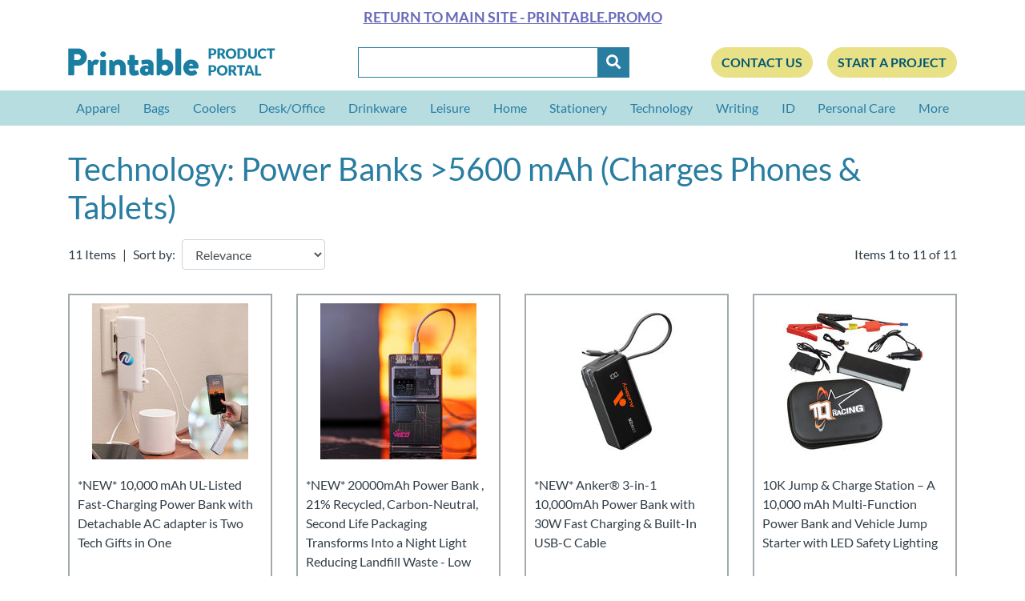

--- FILE ---
content_type: text/html; charset=ISO-8859-1
request_url: https://shop.printable.promo/catalogSearch/13/1615
body_size: 96997
content:



















      <!DOCTYPE html>













<html lang="en-US">
<head>
    <title>
	Power Banks &gt;5600 mAh (Charges Phones &amp; Tablets) : Technology 
 - Printable</title>

    <meta http-equiv="Content-type" content="text/html; charset=utf-8"/>
    <meta name="viewport" content="width=device-width"/>

    <meta name="description" content="Printable Promotions"/>

    <link rel="shortcut icon" href="/assets/images/2022_redesign/PrintableFavicon.png"/>

    <link rel="preload" href="/assets/css/fonts.css" as="style" onload="this.onload=null;this.rel='stylesheet'"/>
    <link rel="preload" href="/assets/css/vendor/fontawesome.min.css" as="style"
          onload="this.onload=null;this.rel='stylesheet'"/>
    <link rel="preload" href="/assets/css/vendor/jquery-ui.min.css" as="style"
          onload="this.onload=null;this.rel='stylesheet'"/>
    <link rel="preload" href="/assets/css/bootstrap/bootstrap.min.css" as="style"
          onload="this.onload=null;this.rel='stylesheet'"/>
    <link rel="preload" href="/assets/css/vendor/jquery.fancybox.min.css" as="style"
          onload="this.onload=null;this.rel='stylesheet'"/>
    <link rel="preload" href="/assets/css/vendor/owl.carousel.min.css" as="style"
          onload="this.onload=null;this.rel='stylesheet'"/>
    <link rel="stylesheet" type="text/css" href="/assets/css/screen.css?v=1.0"/>

    <script src="/assets/js/vendor/jquery.min.js"/>

    <script type='text/javascript' src='/javascript/onload_listener.js'></script>

    <script type="text/javascript">
        (function (i, s, o, g, r, a, m) {
            i['GoogleAnalyticsObject'] = r;
            i[r] = i[r] || function () {
                (i[r].q = i[r].q || []).push(arguments)
            }, i[r].l = 1 * new Date();
            a = s.createElement(o),
                m = s.getElementsByTagName(o)[0];
            a.async = 1;
            a.src = g;
            m.parentNode.insertBefore(a, m)
        })(window, document, 'script', '//www.google-analytics.com/analytics.js', 'ga');

        ga('create', 'UA-1529183-1', 'printablepromotions.com');
        ga('require', 'displayfeatures');
        ga('send', 'pageview');
    </script>

    
    
        
            <meta property="og:image" content="http://www.printablepromotions.com/images/pr.png"/>
            <meta property="og:image:secure_url" content="https://www.printablepromotions.com/images/pr.png"/>
        
        
    
</head>

<body>
<div class="container topHeaderLinks">
    <div class="row">
        <div class="col text-center py-2">
            <p class="m-0">
                <a href="https://printable.promo/">Return to main site - Printable.Promo</a>
            </p>
        </div>
    </div>
</div>

<div id="header" class="clearfix">
    <div class="container clearfix">
        <div class="headerWrap d-flex align-items-center justify-content-between">
            <a href="/index.jsp" class="logo" title="Home Link">
                <img src="/assets/images/2022_redesign/Printable@2x.png" width="518" height="80" alt=""/>
            </a>

            <div class="searchForm">
                <form name="SearchForm" method="GET" action="/searchInit.do">
                    <div class="input-group">
                        <input type="text" name="keyWords" value="" class="form-control" id="keyWords">
                        <div class="input-group-append">
                            <button class="btn btn-primary" type="submit" aria-label="Submit">
                                <i class="fas fa-search"></i>
                            </button>
                        </div>
                        <label for="keyWords">Keywords Input Field</label>
                    </div>
                </form>
            </div>

            <div class="d-inline-block">
                <a href="https://printable.promo/contact" class="btn btn-tertiary">Contact Us</a>
                <a href="https://printable.promo/start-a-project" class="btn btn-tertiary">Start a Project</a>

                <div class="navTrigger">
                    <ul class="hamburger">
                        <li></li>
                        <li></li>
                        <li></li>
                        <li></li>
                    </ul>
                </div>
            </div>
        </div>
    </div>

    <div class="mainNav clearfix">
        <div class="container">
            <ul id="mainNav">
                <li>
                    
                    
                    <a href="/catalogSummarySearch/170">Apparel</a>
                    <ul>
                        
                            <li>
                                <a href="/catalogSearch/170/2">Accessories</a>
                            </li>
                        
                            <li>
                                <a href="/catalogSearch/170/1855">Accessories - Computer and Reading Glasses</a>
                            </li>
                        
                            <li>
                                <a href="/catalogSearch/170/17">Accessories - Gloves, Scarves, Bandanas</a>
                            </li>
                        
                            <li>
                                <a href="/catalogSearch/170/1610">Accessories - Sunglasses</a>
                            </li>
                        
                            <li>
                                <a href="/catalogSearch/170/1927">All-Over Custom</a>
                            </li>
                        
                            <li>
                                <a href="/catalogSearch/170/3">Aprons</a>
                            </li>
                        
                            <li>
                                <a href="/catalogSearch/170/5">Babies, Toddlers & Youth</a>
                            </li>
                        
                            <li>
                                <a href="/catalogSearch/170/6">Button Downs</a>
                            </li>
                        
                            <li>
                                <a href="/catalogSearch/170/9">Footwear</a>
                            </li>
                        
                            <li>
                                <a href="/catalogSearch/170/7">Hats - Baseball Caps & Visors</a>
                            </li>
                        
                            <li>
                                <a href="/catalogSearch/170/15">Hats - Beanies & Ear Warmers</a>
                            </li>
                        
                            <li>
                                <a href="/catalogSearch/170/1779">Hats - Brands</a>
                            </li>
                        
                            <li>
                                <a href="/catalogSearch/170/23">Hats - Other</a>
                            </li>
                        
                            <li>
                                <a href="/catalogSearch/170/12">Loungewear & Robes</a>
                            </li>
                        
                            <li>
                                <a href="/catalogSearch/170/1405">Outerwear - Fleece & Knit Jackets </a>
                            </li>
                        
                            <li>
                                <a href="/catalogSearch/170/1778">Outerwear - Fleece & Knit Jackets - Brands</a>
                            </li>
                        
                            <li>
                                <a href="/catalogSearch/170/1404">Outerwear - Heavyweight</a>
                            </li>
                        
                            <li>
                                <a href="/catalogSearch/170/1767">Outerwear - Heavyweight - Brands</a>
                            </li>
                        
                            <li>
                                <a href="/catalogSearch/170/14">Outerwear - Lightweight Full Zip</a>
                            </li>
                        
                            <li>
                                <a href="/catalogSearch/170/1765">Outerwear - Lightweight Full Zip - Brands</a>
                            </li>
                        
                            <li>
                                <a href="/catalogSearch/170/1609">Outerwear - Lightweight Pullover</a>
                            </li>
                        
                            <li>
                                <a href="/catalogSearch/170/1766">Outerwear - Lightweight Pullover - Brands</a>
                            </li>
                        
                            <li>
                                <a href="/catalogSearch/170/4">Pants & Shorts</a>
                            </li>
                        
                            <li>
                                <a href="/catalogSearch/170/21">Polo shirts - Basic Cotton & Blends</a>
                            </li>
                        
                            <li>
                                <a href="/catalogSearch/170/1769">Polo shirts - Brands</a>
                            </li>
                        
                            <li>
                                <a href="/catalogSearch/170/1771">Polo shirts - Performance Accented</a>
                            </li>
                        
                            <li>
                                <a href="/catalogSearch/170/10">Polo shirts - Performance Solid</a>
                            </li>
                        
                            <li>
                                <a href="/catalogSearch/170/1471">Quick Ship Apparel</a>
                            </li>
                        
                            <li>
                                <a href="/catalogSearch/170/16">Safety</a>
                            </li>
                        
                            <li>
                                <a href="/catalogSearch/170/2042">Scrubs</a>
                            </li>
                        
                            <li>
                                <a href="/catalogSearch/170/1763">Socks</a>
                            </li>
                        
                            <li>
                                <a href="/catalogSearch/170/1711">Sweaters</a>
                            </li>
                        
                            <li>
                                <a href="/catalogSearch/170/1777">Sweatshirts - Brands</a>
                            </li>
                        
                            <li>
                                <a href="/catalogSearch/170/1772">Sweatshirts - Hooded Full-Zip</a>
                            </li>
                        
                            <li>
                                <a href="/catalogSearch/170/1608">Sweatshirts - Hooded Pullover</a>
                            </li>
                        
                            <li>
                                <a href="/catalogSearch/170/1773">Sweatshirts - No Hood Full-Zip</a>
                            </li>
                        
                            <li>
                                <a href="/catalogSearch/170/20">Sweatshirts - No Hood Pullover</a>
                            </li>
                        
                            <li>
                                <a href="/catalogSearch/170/1776">T-Shirts - Brands</a>
                            </li>
                        
                            <li>
                                <a href="/catalogSearch/170/2043">T-Shirts - Hoodies</a>
                            </li>
                        
                            <li>
                                <a href="/catalogSearch/170/1402">T-Shirts - Long Sleeves</a>
                            </li>
                        
                            <li>
                                <a href="/catalogSearch/170/22">T-Shirts - Short Sleeves - Basic</a>
                            </li>
                        
                            <li>
                                <a href="/catalogSearch/170/1428">T-Shirts - Short Sleeves - Fashion</a>
                            </li>
                        
                            <li>
                                <a href="/catalogSearch/170/1429">T-Shirts - Short Sleeves - Performance</a>
                            </li>
                        
                            <li>
                                <a href="/catalogSearch/170/1403">T-Shirts - Tank Tops and Sleeveless</a>
                            </li>
                        
                            <li>
                                <a href="/catalogSearch/170/1407">Vests</a>
                            </li>
                        
                            <li>
                                <a href="/catalogSearch/170/1768">Vests - Brands</a>
                            </li>
                        
                    </ul>
                </li>
                <li>
                    
                    
                    <a href="/catalogSummarySearch/9">Bags</a>
                    <ul>
                        
                            <li>
                                <a href="/catalogSearch/9/1793">Backpacks & Slings - Brands</a>
                            </li>
                        
                            <li>
                                <a href="/catalogSearch/9/1393">Backpacks & Slings - Laptop Compartment</a>
                            </li>
                        
                            <li>
                                <a href="/catalogSearch/9/44">Backpacks & Slings - No Laptop Compartment 	</a>
                            </li>
                        
                            <li>
                                <a href="/catalogSearch/9/1939">Clear Bags</a>
                            </li>
                        
                            <li>
                                <a href="/catalogSearch/9/48">Drawstring Backpacks & Cinch Bags</a>
                            </li>
                        
                            <li>
                                <a href="/catalogSearch/9/49">Duffel Bags</a>
                            </li>
                        
                            <li>
                                <a href="/catalogSearch/9/1794">Duffel Bags - Brands</a>
                            </li>
                        
                            <li>
                                <a href="/catalogSearch/9/1790">Fanny Packs, Belt Bags</a>
                            </li>
                        
                            <li>
                                <a href="/catalogSearch/9/1626">Gift Bags</a>
                            </li>
                        
                            <li>
                                <a href="/catalogSearch/9/1930">Handbags and Purses</a>
                            </li>
                        
                            <li>
                                <a href="/catalogSearch/9/50">Luggage, Garment & Packing Bags</a>
                            </li>
                        
                            <li>
                                <a href="/catalogSearch/9/1392">Messenger & Shoulder Bags - Laptop Compartment</a>
                            </li>
                        
                            <li>
                                <a href="/catalogSearch/9/46">Messenger & Shoulder Bags - No Laptop Compartment</a>
                            </li>
                        
                            <li>
                                <a href="/catalogSearch/9/1792">Miscellaneous</a>
                            </li>
                        
                            <li>
                                <a href="/catalogSearch/9/1436">Packable - Folds into Pouch</a>
                            </li>
                        
                            <li>
                                <a href="/catalogSearch/9/53">Paper</a>
                            </li>
                        
                            <li>
                                <a href="/catalogSearch/9/55">Plastic</a>
                            </li>
                        
                            <li>
                                <a href="/catalogSearch/9/54">Pouches</a>
                            </li>
                        
                            <li>
                                <a href="/catalogSearch/9/56">Shoe Bags</a>
                            </li>
                        
                            <li>
                                <a href="/catalogSearch/9/1395">Theme Bags</a>
                            </li>
                        
                            <li>
                                <a href="/catalogSearch/9/1791">Toiletry, Dopp & Cosmetic Bags</a>
                            </li>
                        
                            <li>
                                <a href="/catalogSearch/9/1795">Totes - Budget/Laminated Non-Woven </a>
                            </li>
                        
                            <li>
                                <a href="/catalogSearch/9/1060">Totes - Budget/Non-Woven</a>
                            </li>
                        
                            <li>
                                <a href="/catalogSearch/9/1400">Totes - Cotton & Natural Fibers</a>
                            </li>
                        
                            <li>
                                <a href="/catalogSearch/9/57">Totes - Nylon, Polyester, Synthetic Fabrics</a>
                            </li>
                        
                            <li>
                                <a href="/catalogSearch/9/1931">Wallets and Card Cases</a>
                            </li>
                        
                            <li>
                                <a href="/catalogSearch/9/58">Wine Bags & Carriers</a>
                            </li>
                        
                    </ul>
                </li>
                <li>
                    
                    
                    <a href="/catalogSummarySearch/353">Coolers</a>
                    <ul>
                        
                            <li>
                                <a href="/catalogSearch/353/1960">Backpack</a>
                            </li>
                        
                            <li>
                                <a href="/catalogSearch/353/1961">Brand Names</a>
                            </li>
                        
                            <li>
                                <a href="/catalogSearch/353/1962">Hard Shell</a>
                            </li>
                        
                            <li>
                                <a href="/catalogSearch/353/1963">Insulated Grocery Bags</a>
                            </li>
                        
                            <li>
                                <a href="/catalogSearch/353/1964">Lunch Sacks & Containers</a>
                            </li>
                        
                            <li>
                                <a href="/catalogSearch/353/1965">Totes & Misc</a>
                            </li>
                        
                    </ul>
                </li>
                <li>
                    
                    
                    <a href="/catalogSummarySearch/14">Desk/Office</a>
                    <ul>
                        
                            <li>
                                <a href="/catalogSearch/14/87">Business Card Holders</a>
                            </li>
                        
                            <li>
                                <a href="/catalogSearch/14/88">Calendars & Planners</a>
                            </li>
                        
                            <li>
                                <a href="/catalogSearch/14/89">Clipboards & Memo Boards</a>
                            </li>
                        
                            <li>
                                <a href="/catalogSearch/14/90">Clips & Noteholders</a>
                            </li>
                        
                            <li>
                                <a href="/catalogSearch/14/92">Desk Clocks</a>
                            </li>
                        
                            <li>
                                <a href="/catalogSearch/14/93">Desk Organizers</a>
                            </li>
                        
                            <li>
                                <a href="/catalogSearch/14/1074">Fun Stuff</a>
                            </li>
                        
                            <li>
                                <a href="/catalogSearch/14/95">Gift Sets</a>
                            </li>
                        
                            <li>
                                <a href="/catalogSearch/14/1079">Mousepads</a>
                            </li>
                        
                            <li>
                                <a href="/catalogSearch/14/1075">Office Accessories</a>
                            </li>
                        
                            <li>
                                <a href="/catalogSearch/14/86">Paper Note Pads, Cubes and Flags</a>
                            </li>
                        
                            <li>
                                <a href="/catalogSearch/14/97">Paperweights</a>
                            </li>
                        
                            <li>
                                <a href="/catalogSearch/14/1934">Photo Frames - Glass, Crystal</a>
                            </li>
                        
                            <li>
                                <a href="/catalogSearch/14/1440">Photo Frames - Novelty</a>
                            </li>
                        
                            <li>
                                <a href="/catalogSearch/14/1441">Photo Frames - Paper</a>
                            </li>
                        
                            <li>
                                <a href="/catalogSearch/14/911">Photo Frames - Plastic, Metal, Wood</a>
                            </li>
                        
                            <li>
                                <a href="/catalogSearch/14/1316">Smartphone/Tablet Stands & Docking Stations</a>
                            </li>
                        
                    </ul>
                </li>
                <li>
                    
                    
                    <a href="/catalogSummarySearch/15">Drinkware</a>
                    <ul>
                        
                            <li>
                                <a href="/catalogSearch/15/1975">40 oz Mugs and Accessories</a>
                            </li>
                        
                            <li>
                                <a href="/catalogSearch/15/1321">Accessories </a>
                            </li>
                        
                            <li>
                                <a href="/catalogSearch/15/1627">Bottle/Can/Jar Openers</a>
                            </li>
                        
                            <li>
                                <a href="/catalogSearch/15/102">Can Koozies, Bottle Coolers, Coffee Clutches</a>
                            </li>
                        
                            <li>
                                <a href="/catalogSearch/15/99">Coasters</a>
                            </li>
                        
                            <li>
                                <a href="/catalogSearch/15/100">Coffee Mugs</a>
                            </li>
                        
                            <li>
                                <a href="/catalogSearch/15/1583">Dishwasher-Safe</a>
                            </li>
                        
                            <li>
                                <a href="/catalogSearch/15/1762">Drinking Straws</a>
                            </li>
                        
                            <li>
                                <a href="/catalogSearch/15/103">Gift Sets</a>
                            </li>
                        
                            <li>
                                <a href="/catalogSearch/15/1628">Miscellaneous</a>
                            </li>
                        
                            <li>
                                <a href="/catalogSearch/15/1322">Paper and Plastic Cups (Disposable)</a>
                            </li>
                        
                            <li>
                                <a href="/catalogSearch/15/106">Pitchers, Decanters, Growlers</a>
                            </li>
                        
                            <li>
                                <a href="/catalogSearch/15/104">Shot Glasses</a>
                            </li>
                        
                            <li>
                                <a href="/catalogSearch/15/110">Stadium Cups</a>
                            </li>
                        
                            <li>
                                <a href="/catalogSearch/15/1324">Steins, Tumblers, and Mixer Glasses</a>
                            </li>
                        
                            <li>
                                <a href="/catalogSearch/15/112">Travel Mugs (Handle)</a>
                            </li>
                        
                            <li>
                                <a href="/catalogSearch/15/1350">Travel Tumblers (No Handle) - Metal and Ceramic</a>
                            </li>
                        
                            <li>
                                <a href="/catalogSearch/15/1468">Travel Tumblers (No Handle) - Plastic</a>
                            </li>
                        
                            <li>
                                <a href="/catalogSearch/15/1785">Vacuum Insulated Hot/Cold BOTTLES</a>
                            </li>
                        
                            <li>
                                <a href="/catalogSearch/15/1784">Vacuum Insulated Hot/Cold Brands</a>
                            </li>
                        
                            <li>
                                <a href="/catalogSearch/15/111">Vacuum Insulated Hot/Cold TUMBLERS</a>
                            </li>
                        
                            <li>
                                <a href="/catalogSearch/15/1262">Water Bottles - Glass</a>
                            </li>
                        
                            <li>
                                <a href="/catalogSearch/15/1260">Water Bottles - Metal</a>
                            </li>
                        
                            <li>
                                <a href="/catalogSearch/15/1467">Water Bottles - Plastic (Flip-Top)  </a>
                            </li>
                        
                            <li>
                                <a href="/catalogSearch/15/1261">Water Bottles - Plastic (Open Mouth)</a>
                            </li>
                        
                            <li>
                                <a href="/catalogSearch/15/1466">Water Bottles - Plastic (Push-Pull Spout) </a>
                            </li>
                        
                            <li>
                                <a href="/catalogSearch/15/1465">Water Bottles - Plastic (Straw)</a>
                            </li>
                        
                            <li>
                                <a href="/catalogSearch/15/98">Wine Accessories</a>
                            </li>
                        
                            <li>
                                <a href="/catalogSearch/15/105">Wine/Martini Glasses & Shakers</a>
                            </li>
                        
                    </ul>
                </li>
                <li>
                    
                    
                    <a href="/catalogSummarySearch/24">Leisure</a>
                    <ul>
                        
                            <li>
                                <a href="/catalogSearch/24/214">Barbecue & Picnic</a>
                            </li>
                        
                            <li>
                                <a href="/catalogSearch/24/215">Beach</a>
                            </li>
                        
                            <li>
                                <a href="/catalogSearch/24/1948">Blankets - Indoor</a>
                            </li>
                        
                            <li>
                                <a href="/catalogSearch/24/1529">Blankets - Outdoor & Travel</a>
                            </li>
                        
                            <li>
                                <a href="/catalogSearch/24/1432">Boat Totes</a>
                            </li>
                        
                            <li>
                                <a href="/catalogSearch/24/216">Chairs & Cushions</a>
                            </li>
                        
                            <li>
                                <a href="/catalogSearch/24/1968">Coolers - Backpack</a>
                            </li>
                        
                            <li>
                                <a href="/catalogSearch/24/1966">Coolers - Hard Shell</a>
                            </li>
                        
                            <li>
                                <a href="/catalogSearch/24/1967">Coolers - Name Brand</a>
                            </li>
                        
                            <li>
                                <a href="/catalogSearch/24/1969">Coolers - Totes & Misc</a>
                            </li>
                        
                            <li>
                                <a href="/catalogSearch/24/219">Fans, Compasses</a>
                            </li>
                        
                            <li>
                                <a href="/catalogSearch/24/220">Flying Discs & Kites</a>
                            </li>
                        
                            <li>
                                <a href="/catalogSearch/24/1588">Gift Sets </a>
                            </li>
                        
                            <li>
                                <a href="/catalogSearch/24/1910">Lights</a>
                            </li>
                        
                            <li>
                                <a href="/catalogSearch/24/221">Lotion, Suncare & Kits</a>
                            </li>
                        
                            <li>
                                <a href="/catalogSearch/24/1959">Outdoor Speakers</a>
                            </li>
                        
                            <li>
                                <a href="/catalogSearch/24/223">Sandals</a>
                            </li>
                        
                            <li>
                                <a href="/catalogSearch/24/224">Sports & Exercise Equipment</a>
                            </li>
                        
                            <li>
                                <a href="/catalogSearch/24/226">Sunglasses</a>
                            </li>
                        
                            <li>
                                <a href="/catalogSearch/24/1958">Sunglasses - Accessories</a>
                            </li>
                        
                            <li>
                                <a href="/catalogSearch/24/1957">Sunglasses - Brands</a>
                            </li>
                        
                            <li>
                                <a href="/catalogSearch/24/1947">Towels - Beach</a>
                            </li>
                        
                            <li>
                                <a href="/catalogSearch/24/229">Towels - Fitness & Golf</a>
                            </li>
                        
                            <li>
                                <a href="/catalogSearch/24/230">Umbrellas - Basic</a>
                            </li>
                        
                            <li>
                                <a href="/catalogSearch/24/1426">Umbrellas - Fashion and Specialty</a>
                            </li>
                        
                            <li>
                                <a href="/catalogSearch/24/1425">Umbrellas - Golf</a>
                            </li>
                        
                    </ul>
                </li>
                <li>
                    
                    
                    <a href="/catalogSummarySearch/23">Home</a>
                    <ul>
                        
                            <li>
                                <a href="/catalogSearch/23/170">Appliances</a>
                            </li>
                        
                            <li>
                                <a href="/catalogSearch/23/171">Aprons & Oven Mitts</a>
                            </li>
                        
                            <li>
                                <a href="/catalogSearch/23/1287">Blankets</a>
                            </li>
                        
                            <li>
                                <a href="/catalogSearch/23/176">Bottle, Can & Jar Openers</a>
                            </li>
                        
                            <li>
                                <a href="/catalogSearch/23/174">Candles & Air Freshener</a>
                            </li>
                        
                            <li>
                                <a href="/catalogSearch/23/180">Clean & Organize</a>
                            </li>
                        
                            <li>
                                <a href="/catalogSearch/23/1623">Cookie Cutters</a>
                            </li>
                        
                            <li>
                                <a href="/catalogSearch/23/186">Cooking Utensils & Accessories</a>
                            </li>
                        
                            <li>
                                <a href="/catalogSearch/23/1625">Cutting Boards</a>
                            </li>
                        
                            <li>
                                <a href="/catalogSearch/23/191">Decorative</a>
                            </li>
                        
                            <li>
                                <a href="/catalogSearch/23/1227">First Aid Kits</a>
                            </li>
                        
                            <li>
                                <a href="/catalogSearch/23/1624">Food Storage and Serving</a>
                            </li>
                        
                            <li>
                                <a href="/catalogSearch/23/181">Gift Sets</a>
                            </li>
                        
                            <li>
                                <a href="/catalogSearch/23/185">Miscellaneous</a>
                            </li>
                        
                            <li>
                                <a href="/catalogSearch/23/179">Night Lights</a>
                            </li>
                        
                            <li>
                                <a href="/catalogSearch/23/187">Pet Products</a>
                            </li>
                        
                            <li>
                                <a href="/catalogSearch/23/189">Plants & Gardening</a>
                            </li>
                        
                            <li>
                                <a href="/catalogSearch/23/1126">Thermometers & Weather Stations</a>
                            </li>
                        
                    </ul>
                </li>
                <li>
                    
                    
                    <a href="/catalogSummarySearch/27">Stationery</a>
                    <ul>
                        
                            <li>
                                <a href="/catalogSearch/27/256">Binders & Folders</a>
                            </li>
                        
                            <li>
                                <a href="/catalogSearch/27/257">Clipboards</a>
                            </li>
                        
                            <li>
                                <a href="/catalogSearch/27/261">Full-Size Portfolios with Zippers</a>
                            </li>
                        
                            <li>
                                <a href="/catalogSearch/27/262">Full-Size Portfolios without Zippers</a>
                            </li>
                        
                            <li>
                                <a href="/catalogSearch/27/259">Gift Sets</a>
                            </li>
                        
                            <li>
                                <a href="/catalogSearch/27/1352">Junior-Size Portfolios with Zippers</a>
                            </li>
                        
                            <li>
                                <a href="/catalogSearch/27/1782">Junior-Size Portfolios without Zippers</a>
                            </li>
                        
                            <li>
                                <a href="/catalogSearch/27/1296">Notebooks & Journals - Full Size Bound</a>
                            </li>
                        
                            <li>
                                <a href="/catalogSearch/27/260">Notebooks & Journals - Full Size Spiral</a>
                            </li>
                        
                            <li>
                                <a href="/catalogSearch/27/1315">Notebooks & Journals - Jr. Hardcover</a>
                            </li>
                        
                            <li>
                                <a href="/catalogSearch/27/1613">Notebooks & Journals - Jr. Hardcover with Pen Loop</a>
                            </li>
                        
                            <li>
                                <a href="/catalogSearch/27/1658">Notebooks & Journals - Jr. Softcover</a>
                            </li>
                        
                            <li>
                                <a href="/catalogSearch/27/1657">Notebooks & Journals - Jr. Softcover with Pen Loop</a>
                            </li>
                        
                            <li>
                                <a href="/catalogSearch/27/1314">Notebooks & Journals - Jr. Spiral</a>
                            </li>
                        
                            <li>
                                <a href="/catalogSearch/27/1614">Notebooks & Journals - Jr. Spiral with Pen Loop</a>
                            </li>
                        
                            <li>
                                <a href="/catalogSearch/27/1300">Notebooks & Journals - Mini Jotter Size</a>
                            </li>
                        
                            <li>
                                <a href="/catalogSearch/27/1713">Paper Note Pads, Cubes and Flags</a>
                            </li>
                        
                            <li>
                                <a href="/catalogSearch/27/1578">Tech Stationery </a>
                            </li>
                        
                    </ul>
                </li>
                <li>
                    
                    
                    <a href="/catalogSummarySearch/13">Technology</a>
                    <ul>
                        
                            <li>
                                <a href="/catalogSearch/13/1616">Car Chargers</a>
                            </li>
                        
                            <li>
                                <a href="/catalogSearch/13/1298">Charging Cables & Cord Management</a>
                            </li>
                        
                            <li>
                                <a href="/catalogSearch/13/1398">Cleaning Cloths & Cleaning Tools</a>
                            </li>
                        
                            <li>
                                <a href="/catalogSearch/13/1867">Ear Buds </a>
                            </li>
                        
                            <li>
                                <a href="/catalogSearch/13/1035">Gift Sets</a>
                            </li>
                        
                            <li>
                                <a href="/catalogSearch/13/1469">Headphones</a>
                            </li>
                        
                            <li>
                                <a href="/catalogSearch/13/1470">Laptop and Tablet Sleeves</a>
                            </li>
                        
                            <li>
                                <a href="/catalogSearch/13/81">Mice & Keyboards</a>
                            </li>
                        
                            <li>
                                <a href="/catalogSearch/13/1434">Miscellaneous</a>
                            </li>
                        
                            <li>
                                <a href="/catalogSearch/13/1873">NFC Capable</a>
                            </li>
                        
                            <li>
                                <a href="/catalogSearch/13/1618">Phone Car Mounts and Grips</a>
                            </li>
                        
                            <li>
                                <a href="/catalogSearch/13/1617">Phone Cases, Wallets & Grips</a>
                            </li>
                        
                            <li>
                                <a href="/catalogSearch/13/1397">Phone Stands</a>
                            </li>
                        
                            <li>
                                <a href="/catalogSearch/13/1399">Power Banks <5600 mAh (Charges Phones)</a>
                            </li>
                        
                            <li>
                                <a href="/catalogSearch/13/1615">Power Banks >5600 mAh (Charges Phones & Tablets)</a>
                            </li>
                        
                            <li>
                                <a href="/catalogSearch/13/1798">Security Devices</a>
                            </li>
                        
                            <li>
                                <a href="/catalogSearch/13/1619">Selfie Sticks & Photo Accessories</a>
                            </li>
                        
                            <li>
                                <a href="/catalogSearch/13/1799">Smart Home</a>
                            </li>
                        
                            <li>
                                <a href="/catalogSearch/13/1032">Speakers</a>
                            </li>
                        
                            <li>
                                <a href="/catalogSearch/13/1955">Speakers - Brands</a>
                            </li>
                        
                            <li>
                                <a href="/catalogSearch/13/1956">Speakers - Outdoor</a>
                            </li>
                        
                            <li>
                                <a href="/catalogSearch/13/1427">Stylus Pens - Dual Tip</a>
                            </li>
                        
                            <li>
                                <a href="/catalogSearch/13/1659">Stylus Pens - Separate Tips</a>
                            </li>
                        
                            <li>
                                <a href="/catalogSearch/13/1579">Tablet Stands</a>
                            </li>
                        
                            <li>
                                <a href="/catalogSearch/13/77">Tech Labels, Stickers & Skins</a>
                            </li>
                        
                            <li>
                                <a href="/catalogSearch/13/1656">Tech Pouches and Cases</a>
                            </li>
                        
                            <li>
                                <a href="/catalogSearch/13/1620">Touchscreen Gloves</a>
                            </li>
                        
                            <li>
                                <a href="/catalogSearch/13/84">USB Flash Drives</a>
                            </li>
                        
                            <li>
                                <a href="/catalogSearch/13/1034">USB Hubs</a>
                            </li>
                        
                            <li>
                                <a href="/catalogSearch/13/1573">Wall Chargers</a>
                            </li>
                        
                            <li>
                                <a href="/catalogSearch/13/1738">Wireless Charging</a>
                            </li>
                        
                    </ul>
                </li>
                <li>
                    
                    
                    <a href="/catalogSummarySearch/26">Writing</a>
                    <ul>
                        
                            <li>
                                <a href="/catalogSearch/26/246">Combination Pens</a>
                            </li>
                        
                            <li>
                                <a href="/catalogSearch/26/254">Fun Shapes & Themes</a>
                            </li>
                        
                            <li>
                                <a href="/catalogSearch/26/248">Gel Pens</a>
                            </li>
                        
                            <li>
                                <a href="/catalogSearch/26/249">Gift Sets</a>
                            </li>
                        
                            <li>
                                <a href="/catalogSearch/26/250">Highlighters & Markers</a>
                            </li>
                        
                            <li>
                                <a href="/catalogSearch/26/763">Large Imprint Area Pens</a>
                            </li>
                        
                            <li>
                                <a href="/catalogSearch/26/251">Message, Banner, Flag, and Scroll  Pens</a>
                            </li>
                        
                            <li>
                                <a href="/catalogSearch/26/898">Metal Pens</a>
                            </li>
                        
                            <li>
                                <a href="/catalogSearch/26/253">Pencils & Accessories</a>
                            </li>
                        
                            <li>
                                <a href="/catalogSearch/26/897">Plastic Pens</a>
                            </li>
                        
                            <li>
                                <a href="/catalogSearch/26/1580">Stylus Pens - Combo Tip</a>
                            </li>
                        
                            <li>
                                <a href="/catalogSearch/26/1660">Stylus Pens - Separate Tips</a>
                            </li>
                        
                    </ul>
                </li>
                <li>
                    
                    
                    <a href="/catalogSummarySearch/194">ID</a>
                    <ul>
                        
                            <li>
                                <a href="/catalogSearch/194/750">Lanyards</a>
                            </li>
                        
                            <li>
                                <a href="/catalogSearch/194/749">Lapel Pins and Buttons</a>
                            </li>
                        
                            <li>
                                <a href="/catalogSearch/194/751">Luggage Tags</a>
                            </li>
                        
                            <li>
                                <a href="/catalogSearch/194/753">Name Badges, Reels and Holders</a>
                            </li>
                        
                            <li>
                                <a href="/catalogSearch/194/1727">Stickers & Decals - Bumper Stickers and Automotive</a>
                            </li>
                        
                            <li>
                                <a href="/catalogSearch/194/754">Stickers & Decals - Individual or on Sheets</a>
                            </li>
                        
                            <li>
                                <a href="/catalogSearch/194/1728">Stickers & Decals - Roll Labels</a>
                            </li>
                        
                            <li>
                                <a href="/catalogSearch/194/1797">Stickers & Decals - Tech Decals</a>
                            </li>
                        
                            <li>
                                <a href="/catalogSearch/194/755">Wristbands/Bracelets</a>
                            </li>
                        
                    </ul>
                </li>
                <li>
                    
                    
                    <a href="/catalogSummarySearch/195">Personal Care</a>
                    <ul>
                        
                            <li>
                                <a href="/catalogSearch/195/771">Baby</a>
                            </li>
                        
                            <li>
                                <a href="/catalogSearch/195/767">Dental Care</a>
                            </li>
                        
                            <li>
                                <a href="/catalogSearch/195/770">First Aid Kits</a>
                            </li>
                        
                            <li>
                                <a href="/catalogSearch/195/1891">Gift Sets</a>
                            </li>
                        
                            <li>
                                <a href="/catalogSearch/195/766">Grooming Accessories</a>
                            </li>
                        
                            <li>
                                <a href="/catalogSearch/195/764">Hand Sanitizer</a>
                            </li>
                        
                            <li>
                                <a href="/catalogSearch/195/1587">Hot-Cold Packs</a>
                            </li>
                        
                            <li>
                                <a href="/catalogSearch/195/765">Lip Balm</a>
                            </li>
                        
                            <li>
                                <a href="/catalogSearch/195/1822">Masks</a>
                            </li>
                        
                            <li>
                                <a href="/catalogSearch/195/768">Medicine Dispensers & Accessories</a>
                            </li>
                        
                            <li>
                                <a href="/catalogSearch/195/773">Miscellaneous</a>
                            </li>
                        
                            <li>
                                <a href="/catalogSearch/195/1232">Personal Fitness</a>
                            </li>
                        
                            <li>
                                <a href="/catalogSearch/195/1821">Soap</a>
                            </li>
                        
                            <li>
                                <a href="/catalogSearch/195/774">Spa & Beauty</a>
                            </li>
                        
                            <li>
                                <a href="/catalogSearch/195/769">Sunscreen and Outdoor Kits</a>
                            </li>
                        
                            <li>
                                <a href="/catalogSearch/195/775">Vision</a>
                            </li>
                        
                    </ul>
                </li>
                <li><a href="/products.jsp?id=1">More<span> Products</span></a>
                    
                    <ul>
                        
                            
                                <li>
                                    <a href="/catalogSummarySearch/3">* BEST SELLERS *</a>
                                </li>
                            
                        
                            
                                <li>
                                    <a href="/catalogSummarySearch/213">* ECO-FRIENDLY *</a>
                                </li>
                            
                        
                            
                                <li>
                                    <a href="/catalogSummarySearch/73">* FULL-COLOR *</a>
                                </li>
                            
                        
                            
                                <li>
                                    <a href="/catalogSummarySearch/214">* NEW *</a>
                                </li>
                            
                        
                            
                                <li>
                                    <a href="/catalogSummarySearch/198">* RUSH *</a>
                                </li>
                            
                        
                            
                                <li>
                                    <a href="/catalogSummarySearch/221">* SALE *</a>
                                </li>
                            
                        
                            
                                <li>
                                    <a href="/catalogSummarySearch/247">* STAFF PICKS *</a>
                                </li>
                            
                        
                            
                                <li>
                                    <a href="/catalogSummarySearch/238">- PURPLE PRODUCTS -</a>
                                </li>
                            
                        
                            
                        
                            
                                <li>
                                    <a href="/catalogSummarySearch/7">Automotive</a>
                                </li>
                            
                        
                            
                                <li>
                                    <a href="/catalogSummarySearch/8">Awards, Ribbons, & Lapel Pins</a>
                                </li>
                            
                        
                            
                        
                            
                                <li>
                                    <a href="/catalogSummarySearch/11">Books</a>
                                </li>
                            
                        
                            
                                <li>
                                    <a href="/catalogSummarySearch/207">Calendars & Planners</a>
                                </li>
                            
                        
                            
                                <li>
                                    <a href="/catalogSummarySearch/281">Cannabis and CBD</a>
                                </li>
                            
                        
                            
                                <li>
                                    <a href="/catalogSummarySearch/12">Clocks & Watches</a>
                                </li>
                            
                        
                            
                                <li>
                                    <a href="/catalogSummarySearch/353">Coolers</a>
                                </li>
                            
                        
                            
                        
                            
                                <li>
                                    <a href="/catalogSummarySearch/10">Displays, Signs and Mats</a>
                                </li>
                            
                        
                            
                        
                            
                                <li>
                                    <a href="/catalogSummarySearch/18">Food</a>
                                </li>
                            
                        
                            
                                <li>
                                    <a href="/catalogSummarySearch/19">Fun & Games</a>
                                </li>
                            
                        
                            
                                <li>
                                    <a href="/catalogSummarySearch/21">Golf</a>
                                </li>
                            
                        
                            
                                <li>
                                    <a href="/catalogSummarySearch/23">Home & Garden</a>
                                </li>
                            
                        
                            
                        
                            
                                <li>
                                    <a href="/catalogSummarySearch/172">Keytags</a>
                                </li>
                            
                        
                            
                        
                            
                                <li>
                                    <a href="/catalogSummarySearch/25">Magnetic Products</a>
                                </li>
                            
                        
                            
                                <li>
                                    <a href="/catalogSummarySearch/188">Packaging and Mailers</a>
                                </li>
                            
                        
                            
                                <li>
                                    <a href="/catalogSummarySearch/225">Paper Note Pads, Cubes and Flags</a>
                                </li>
                            
                        
                            
                        
                            
                        
                            
                        
                            
                                <li>
                                    <a href="/catalogSummarySearch/28">Tools, Lights & Knives</a>
                                </li>
                            
                        
                            
                                <li>
                                    <a href="/catalogSummarySearch/181">Travel Merch</a>
                                </li>
                            
                        
                            
                        
                    </ul>
                </li>
            </ul>
        </div>
    </div>
</div>

<div class="heroWrap clearfix">
    
</div>

<div class="pageWrap clearfix">
    <div class="container">
        
  <div class="row">
    <div class="col-12">
      <h1>Technology: Power Banks &gt;5600 mAh (Charges Phones &amp; Tablets)</h1>
    </div>
  </div>
  
  <div class="row">
    <div class="col-12">
      
        
        
        <!-- common code -->
        
        






<script type="text/javascript">
    jQuery(function() {
        jQuery("img.lazy").lazyload({
            threshold : 100
        });
    });

    function loadPopup(productId, admin, context) {
        var targetElement = jQuery(".productDetailPopup", context)[0];
        if(admin) {
            jQuery(targetElement).load("/product_detail_pop_up_admin.jsp?id=" + productId);
        } else {
            jQuery(targetElement).load("/product_detail_pop_up.jsp?id=" + productId);
        }
    }
</script>

  
    <div class="row mt-3">
      <div class="col d-flex flex-wrap align-items-center justify-content-between">
        <span class="d-flex align-items-center">
          <p class="m-0">11 Items</p>
          <p class="m-0 mx-2">|</p>
          <label class="m-0 mr-2">Sort by:</label>
          <form name="SearchForm" method="post" action="/catalogSearch.do">
            <input type="hidden" name="keyWords" value="">
            <input type="hidden" name="priceFrom" value="">
            <input type="hidden" name="priceTo" value="">
            <input type="hidden" name="catalogId" value="13">
            <input type="hidden" name="categoryId" value="1615">
            
            <input type="hidden" name="productionTime" value="-1">
            
            
            
            
            <select name="sortField" onchange="form.submit()" class="form-control width-auto" id="sort1"><option value="">Relevance</option>
                <option value="moq">Minimum Quantity</option>
                <option value="price">Price</option>
                <option value="name">Product Name</option>
                <option value="productTime">Ship Date</option></select>
            
            
          </form>
        </span>
        
        <span>
          Items 1 to 11 of 11
        </span>
        
        <span></span>
      </div>
    </div>
    
    <form name="AddToFlyerForm" method="post" action="/flyer/AddToFlyer.do">
      
      
      <div class="row productListing">
        
        
          <div class="col-sm-6 col-md-4 col-lg-3">
            <div class="articleWrap">
              
              
              
              <div class="articleThumbWrap" onmouseover="loadPopup(15659, 0, this)">
                <a href="/pl/*NEW*-10,000-mAh-UL-Listed-Fast-Charging-Power-Bank-with-Detachable-AC-adapter-is-Two-Tech-Gifts-in-One/15659" class="articleThumb" >
                  <!-- if there is no image, show empty image instead -->
                  
                  
                  <!-- end no image sub-->
                  
                    
                      <img src="/CachedImageServlet?id=528004&resize=195x195"  alt="*NEW* 10,000 mAh UL-Listed Fast-Charging Power Bank with Detachable AC adapter is Two Tech Gifts in One"/>
                    
                    
                  
                  <div class="productDetailPopup"></div>
                </a>
              </div>
              
              <div class="articleName">
                <p>
                  <a href="/pl/*NEW*-10,000-mAh-UL-Listed-Fast-Charging-Power-Bank-with-Detachable-AC-adapter-is-Two-Tech-Gifts-in-One/15659">
                    *NEW* 10,000 mAh UL-Listed Fast-Charging Power Bank with Detachable AC adapter is Two Tech Gifts in One
                  </a>
                </p><!-- .prodName -->
              </div>
              
              <div class="articleInfo">
                <p class="m-0">
                  <a href="/pl/*NEW*-10,000-mAh-UL-Listed-Fast-Charging-Power-Bank-with-Detachable-AC-adapter-is-Two-Tech-Gifts-in-One/15659" class="primaryLink" >
                      P10015586
                      
                  </a>
                </p><!-- .prodNumber -->
                
                <div class="d-flex justify-content-between">
                  <p class="m-0">
                    
                      
                      As low as $51.71
                      
                    
                    
                    
                  </p><!-- .price -->
                  
                  
                </div>
              </div>
              
              <div class="articleAction">
                <a href="/pl/*NEW*-10,000-mAh-UL-Listed-Fast-Charging-Power-Bank-with-Detachable-AC-adapter-is-Two-Tech-Gifts-in-One/15659" class="btn btn-primary" >
                  View Details
                </a>
                
                
                <a href="/docs/request/sample_request.jsp?prod_name=*NEW* 10,000 mAh UL-Listed Fast-Charging Power Bank with Detachable AC adapter is Two Tech Gifts in One&prod_number=P10015586" target="_sample" class="btn btn-primary" onclick="window.open(this.href, this.target, 'height=700,width=850,scrollbars');">Request Sample</a>
              </div><!-- .actions -->
            </div>
          </div>
        
          <div class="col-sm-6 col-md-4 col-lg-3">
            <div class="articleWrap">
              
              
              
              <div class="articleThumbWrap" onmouseover="loadPopup(14849, 0, this)">
                <a href="/pl/*NEW*-20000mAh-Power-Bank-,-21-Recycled,-Carbon-Neutral,-Second-Life-Packaging-Transforms-Into-a-Night-Light-Reducing-Landfill-Waste-Low-Minimums/14849" class="articleThumb" >
                  <!-- if there is no image, show empty image instead -->
                  
                  
                  <!-- end no image sub-->
                  
                    
                      <img src="/CachedImageServlet?id=506093&resize=195x195"  alt="*NEW* 20000mAh Power Bank , 21% Recycled, Carbon-Neutral, Second Life Packaging Transforms Into a Night Light Reducing Landfill Waste - Low Minimums"/>
                    
                    
                  
                  <div class="productDetailPopup"></div>
                </a>
              </div>
              
              <div class="articleName">
                <p>
                  <a href="/pl/*NEW*-20000mAh-Power-Bank-,-21-Recycled,-Carbon-Neutral,-Second-Life-Packaging-Transforms-Into-a-Night-Light-Reducing-Landfill-Waste-Low-Minimums/14849">
                    *NEW* 20000mAh Power Bank , 21% Recycled, Carbon-Neutral, Second Life Packaging Transforms Into a Night Light Reducing Landfill Waste - Low Minimums
                  </a>
                </p><!-- .prodName -->
              </div>
              
              <div class="articleInfo">
                <p class="m-0">
                  <a href="/pl/*NEW*-20000mAh-Power-Bank-,-21-Recycled,-Carbon-Neutral,-Second-Life-Packaging-Transforms-Into-a-Night-Light-Reducing-Landfill-Waste-Low-Minimums/14849" class="primaryLink" >
                      P10014777
                      
                  </a>
                </p><!-- .prodNumber -->
                
                <div class="d-flex justify-content-between">
                  <p class="m-0">
                    
                      
                      As low as $71.93
                      
                    
                    
                    
                  </p><!-- .price -->
                  
                  
                </div>
              </div>
              
              <div class="articleAction">
                <a href="/pl/*NEW*-20000mAh-Power-Bank-,-21-Recycled,-Carbon-Neutral,-Second-Life-Packaging-Transforms-Into-a-Night-Light-Reducing-Landfill-Waste-Low-Minimums/14849" class="btn btn-primary" >
                  View Details
                </a>
                
                
                <a href="/docs/request/sample_request.jsp?prod_name=*NEW* 20000mAh Power Bank , 21% Recycled, Carbon-Neutral, Second Life Packaging Transforms Into a Night Light Reducing Landfill Waste - Low Minimums&prod_number=P10014777" target="_sample" class="btn btn-primary" onclick="window.open(this.href, this.target, 'height=700,width=850,scrollbars');">Request Sample</a>
              </div><!-- .actions -->
            </div>
          </div>
        
          <div class="col-sm-6 col-md-4 col-lg-3">
            <div class="articleWrap">
              
              
              
              <div class="articleThumbWrap" onmouseover="loadPopup(15931, 0, this)">
                <a href="/pl/*NEW*-Anker-3-in-1-10,000mAh-Power-Bank-with-30W-Fast-Charging-&-Built-In-USB-C-Cable/15931" class="articleThumb" >
                  <!-- if there is no image, show empty image instead -->
                  
                  
                  <!-- end no image sub-->
                  
                    
                      <img src="/CachedImageServlet?id=535165&resize=195x195"  alt="*NEW* Anker&reg; 3-in-1 10,000mAh Power Bank with 30W Fast Charging & Built-In USB-C Cable"/>
                    
                    
                  
                  <div class="productDetailPopup"></div>
                </a>
              </div>
              
              <div class="articleName">
                <p>
                  <a href="/pl/*NEW*-Anker-3-in-1-10,000mAh-Power-Bank-with-30W-Fast-Charging-&-Built-In-USB-C-Cable/15931">
                    *NEW* Anker&reg; 3-in-1 10,000mAh Power Bank with 30W Fast Charging & Built-In USB-C Cable
                  </a>
                </p><!-- .prodName -->
              </div>
              
              <div class="articleInfo">
                <p class="m-0">
                  <a href="/pl/*NEW*-Anker-3-in-1-10,000mAh-Power-Bank-with-30W-Fast-Charging-&-Built-In-USB-C-Cable/15931" class="primaryLink" >
                      P10015858
                      
                  </a>
                </p><!-- .prodNumber -->
                
                <div class="d-flex justify-content-between">
                  <p class="m-0">
                    
                      
                      As low as $79.32
                      
                    
                    
                    
                  </p><!-- .price -->
                  
                  
                </div>
              </div>
              
              <div class="articleAction">
                <a href="/pl/*NEW*-Anker-3-in-1-10,000mAh-Power-Bank-with-30W-Fast-Charging-&-Built-In-USB-C-Cable/15931" class="btn btn-primary" >
                  View Details
                </a>
                
                
                <a href="/docs/request/sample_request.jsp?prod_name=*NEW* Anker&amp;reg; 3-in-1 10,000mAh Power Bank with 30W Fast Charging &amp; Built-In USB-C Cable&prod_number=P10015858" target="_sample" class="btn btn-primary" onclick="window.open(this.href, this.target, 'height=700,width=850,scrollbars');">Request Sample</a>
              </div><!-- .actions -->
            </div>
          </div>
        
          <div class="col-sm-6 col-md-4 col-lg-3">
            <div class="articleWrap">
              
              
              
              <div class="articleThumbWrap" onmouseover="loadPopup(10867, 0, this)">
                <a href="/pl/10K-Jump-&-Charge-Station-–-A-10,000-mAh-Multi-Function-Power-Bank-and-Vehicle-Jump-Starter-with-LED-Safety-Lighting/10867" class="articleThumb" >
                  <!-- if there is no image, show empty image instead -->
                  
                  
                  <!-- end no image sub-->
                  
                    
                      <img src="/CachedImageServlet?id=378170&resize=195x195"  alt="10K Jump & Charge Station – A 10,000 mAh Multi-Function Power Bank and Vehicle Jump Starter with LED Safety Lighting"/>
                    
                    
                  
                  <div class="productDetailPopup"></div>
                </a>
              </div>
              
              <div class="articleName">
                <p>
                  <a href="/pl/10K-Jump-&-Charge-Station-–-A-10,000-mAh-Multi-Function-Power-Bank-and-Vehicle-Jump-Starter-with-LED-Safety-Lighting/10867">
                    10K Jump & Charge Station – A 10,000 mAh Multi-Function Power Bank and Vehicle Jump Starter with LED Safety Lighting
                  </a>
                </p><!-- .prodName -->
              </div>
              
              <div class="articleInfo">
                <p class="m-0">
                  <a href="/pl/10K-Jump-&-Charge-Station-–-A-10,000-mAh-Multi-Function-Power-Bank-and-Vehicle-Jump-Starter-with-LED-Safety-Lighting/10867" class="primaryLink" >
                      P10010795
                      
                  </a>
                </p><!-- .prodNumber -->
                
                <div class="d-flex justify-content-between">
                  <p class="m-0">
                    
                      
                      As low as $123.76
                      
                    
                    
                    
                  </p><!-- .price -->
                  
                  
                </div>
              </div>
              
              <div class="articleAction">
                <a href="/pl/10K-Jump-&-Charge-Station-–-A-10,000-mAh-Multi-Function-Power-Bank-and-Vehicle-Jump-Starter-with-LED-Safety-Lighting/10867" class="btn btn-primary" >
                  View Details
                </a>
                
                
                <a href="/docs/request/sample_request.jsp?prod_name=10K Jump &amp; Charge Station – A 10,000 mAh Multi-Function Power Bank and Vehicle Jump Starter with LED Safety Lighting&prod_number=P10010795" target="_sample" class="btn btn-primary" onclick="window.open(this.href, this.target, 'height=700,width=850,scrollbars');">Request Sample</a>
              </div><!-- .actions -->
            </div>
          </div>
        
          <div class="col-sm-6 col-md-4 col-lg-3">
            <div class="articleWrap">
              
              
              
              <div class="articleThumbWrap" onmouseover="loadPopup(15335, 0, this)">
                <a href="/pl/5-In-1-Universal-Charger-Includes-Wall-Charger,-Magnetic-Wireless-Charger,-Power-Bank,-Built-In-Charging-Cable-and-Phone-Holder-is-a-Great-Gift-for-the-Executive-Traveler/15335" class="articleThumb" >
                  <!-- if there is no image, show empty image instead -->
                  
                  
                  <!-- end no image sub-->
                  
                    
                      <img src="/CachedImageServlet?id=516285&resize=195x195"  alt="5-In-1 Universal Charger Includes Wall Charger, Magnetic Wireless Charger, Power Bank, Built-In Charging Cable and Phone Holder is a Great Gift for the Executive Traveler"/>
                    
                    
                  
                  <div class="productDetailPopup"></div>
                </a>
              </div>
              
              <div class="articleName">
                <p>
                  <a href="/pl/5-In-1-Universal-Charger-Includes-Wall-Charger,-Magnetic-Wireless-Charger,-Power-Bank,-Built-In-Charging-Cable-and-Phone-Holder-is-a-Great-Gift-for-the-Executive-Traveler/15335">
                    5-In-1 Universal Charger Includes Wall Charger, Magnetic Wireless Charger, Power Bank, Built-In Charging Cable and Phone Holder is a Great Gift for the Executive Traveler
                  </a>
                </p><!-- .prodName -->
              </div>
              
              <div class="articleInfo">
                <p class="m-0">
                  <a href="/pl/5-In-1-Universal-Charger-Includes-Wall-Charger,-Magnetic-Wireless-Charger,-Power-Bank,-Built-In-Charging-Cable-and-Phone-Holder-is-a-Great-Gift-for-the-Executive-Traveler/15335" class="primaryLink" >
                      P10015262
                      
                  </a>
                </p><!-- .prodNumber -->
                
                <div class="d-flex justify-content-between">
                  <p class="m-0">
                    
                      
                      As low as $53.43
                      
                    
                    
                    
                  </p><!-- .price -->
                  
                  
                </div>
              </div>
              
              <div class="articleAction">
                <a href="/pl/5-In-1-Universal-Charger-Includes-Wall-Charger,-Magnetic-Wireless-Charger,-Power-Bank,-Built-In-Charging-Cable-and-Phone-Holder-is-a-Great-Gift-for-the-Executive-Traveler/15335" class="btn btn-primary" >
                  View Details
                </a>
                
                
                <a href="/docs/request/sample_request.jsp?prod_name=5-In-1 Universal Charger Includes Wall Charger, Magnetic Wireless Charger, Power Bank, Built-In Charging Cable and Phone Holder is a Great Gift for the Executive Traveler&prod_number=P10015262" target="_sample" class="btn btn-primary" onclick="window.open(this.href, this.target, 'height=700,width=850,scrollbars');">Request Sample</a>
              </div><!-- .actions -->
            </div>
          </div>
        
          <div class="col-sm-6 col-md-4 col-lg-3">
            <div class="articleWrap">
              
              
              
              <div class="articleThumbWrap" onmouseover="loadPopup(14843, 0, this)">
                <a href="/pl/6000mAh-Power-Bank-,-21-Recycled,-Carbon-Neutral,-Second-Life-Packaging-Transforms-Into-a-Storage-Drawer-Reducing-Landfill-Waste-Low-Minimums/14843" class="articleThumb" >
                  <!-- if there is no image, show empty image instead -->
                  
                  
                  <!-- end no image sub-->
                  
                    
                      <img src="/CachedImageServlet?id=506064&resize=195x195"  alt="6000mAh Power Bank , 21% Recycled, Carbon-Neutral, Second Life Packaging Transforms Into a Storage Drawer Reducing Landfill Waste - Low Minimums"/>
                    
                    
                  
                  <div class="productDetailPopup"></div>
                </a>
              </div>
              
              <div class="articleName">
                <p>
                  <a href="/pl/6000mAh-Power-Bank-,-21-Recycled,-Carbon-Neutral,-Second-Life-Packaging-Transforms-Into-a-Storage-Drawer-Reducing-Landfill-Waste-Low-Minimums/14843">
                    6000mAh Power Bank , 21% Recycled, Carbon-Neutral, Second Life Packaging Transforms Into a Storage Drawer Reducing Landfill Waste - Low Minimums
                  </a>
                </p><!-- .prodName -->
              </div>
              
              <div class="articleInfo">
                <p class="m-0">
                  <a href="/pl/6000mAh-Power-Bank-,-21-Recycled,-Carbon-Neutral,-Second-Life-Packaging-Transforms-Into-a-Storage-Drawer-Reducing-Landfill-Waste-Low-Minimums/14843" class="primaryLink" >
                      P10014771
                      
                  </a>
                </p><!-- .prodNumber -->
                
                <div class="d-flex justify-content-between">
                  <p class="m-0">
                    
                      
                      As low as $38.54
                      
                    
                    
                    
                  </p><!-- .price -->
                  
                  
                </div>
              </div>
              
              <div class="articleAction">
                <a href="/pl/6000mAh-Power-Bank-,-21-Recycled,-Carbon-Neutral,-Second-Life-Packaging-Transforms-Into-a-Storage-Drawer-Reducing-Landfill-Waste-Low-Minimums/14843" class="btn btn-primary" >
                  View Details
                </a>
                
                
                <a href="/docs/request/sample_request.jsp?prod_name=6000mAh Power Bank , 21% Recycled, Carbon-Neutral, Second Life Packaging Transforms Into a Storage Drawer Reducing Landfill Waste - Low Minimums&prod_number=P10014771" target="_sample" class="btn btn-primary" onclick="window.open(this.href, this.target, 'height=700,width=850,scrollbars');">Request Sample</a>
              </div><!-- .actions -->
            </div>
          </div>
        
          <div class="col-sm-6 col-md-4 col-lg-3">
            <div class="articleWrap">
              
              
              
              <div class="articleThumbWrap" onmouseover="loadPopup(13545, 0, this)">
                <a href="/pl/Mophie-5000-mAh-Wireless-Power-Bank/13545" class="articleThumb" >
                  <!-- if there is no image, show empty image instead -->
                  
                  
                  <!-- end no image sub-->
                  
                    
                      <img src="/CachedImageServlet?id=463316&resize=195x195"  alt="Mophie&reg; 5000 mAh Wireless Power Bank"/>
                    
                    
                  
                  <div class="productDetailPopup"></div>
                </a>
              </div>
              
              <div class="articleName">
                <p>
                  <a href="/pl/Mophie-5000-mAh-Wireless-Power-Bank/13545">
                    Mophie&reg; 5000 mAh Wireless Power Bank
                  </a>
                </p><!-- .prodName -->
              </div>
              
              <div class="articleInfo">
                <p class="m-0">
                  <a href="/pl/Mophie-5000-mAh-Wireless-Power-Bank/13545" class="primaryLink" >
                      P10013473
                      
                  </a>
                </p><!-- .prodNumber -->
                
                <div class="d-flex justify-content-between">
                  <p class="m-0">
                    
                      
                      As low as $74.78
                      
                    
                    
                    
                  </p><!-- .price -->
                  
                  
                </div>
              </div>
              
              <div class="articleAction">
                <a href="/pl/Mophie-5000-mAh-Wireless-Power-Bank/13545" class="btn btn-primary" >
                  View Details
                </a>
                
                
                <a href="/docs/request/sample_request.jsp?prod_name=Mophie&amp;reg; 5000 mAh Wireless Power Bank&prod_number=P10013473" target="_sample" class="btn btn-primary" onclick="window.open(this.href, this.target, 'height=700,width=850,scrollbars');">Request Sample</a>
              </div><!-- .actions -->
            </div>
          </div>
        
          <div class="col-sm-6 col-md-4 col-lg-3">
            <div class="articleWrap">
              
              
              
              <div class="articleThumbWrap" onmouseover="loadPopup(11364, 0, this)">
                <a href="/pl/Qi-Certified-Wireless-Charging-10000-mAh-Power-Bank-with-LIGHT-UP-LOGO/11364" class="articleThumb" >
                  <!-- if there is no image, show empty image instead -->
                  
                  
                  <!-- end no image sub-->
                  
                    
                      <img src="/CachedImageServlet?id=414041&resize=195x195"  alt="Qi Certified Wireless Charging 10000 mAh Power Bank with LIGHT-UP LOGO "/>
                    
                    
                  
                  <div class="productDetailPopup"></div>
                </a>
              </div>
              
              <div class="articleName">
                <p>
                  <a href="/pl/Qi-Certified-Wireless-Charging-10000-mAh-Power-Bank-with-LIGHT-UP-LOGO/11364">
                    Qi Certified Wireless Charging 10000 mAh Power Bank with LIGHT-UP LOGO 
                  </a>
                </p><!-- .prodName -->
              </div>
              
              <div class="articleInfo">
                <p class="m-0">
                  <a href="/pl/Qi-Certified-Wireless-Charging-10000-mAh-Power-Bank-with-LIGHT-UP-LOGO/11364" class="primaryLink" >
                      P10011292
                      
                  </a>
                </p><!-- .prodNumber -->
                
                <div class="d-flex justify-content-between">
                  <p class="m-0">
                    
                      
                      As low as $63.54
                      
                    
                    
                    
                  </p><!-- .price -->
                  
                  
                </div>
              </div>
              
              <div class="articleAction">
                <a href="/pl/Qi-Certified-Wireless-Charging-10000-mAh-Power-Bank-with-LIGHT-UP-LOGO/11364" class="btn btn-primary" >
                  View Details
                </a>
                
                
                <a href="/docs/request/sample_request.jsp?prod_name=Qi Certified Wireless Charging 10000 mAh Power Bank with LIGHT-UP LOGO&prod_number=P10011292" target="_sample" class="btn btn-primary" onclick="window.open(this.href, this.target, 'height=700,width=850,scrollbars');">Request Sample</a>
              </div><!-- .actions -->
            </div>
          </div>
        
          <div class="col-sm-6 col-md-4 col-lg-3">
            <div class="articleWrap">
              
              
              
              <div class="articleThumbWrap" onmouseover="loadPopup(10634, 0, this)">
                <a href="/pl/Universal-Power-Bank-with-Wood-Finish-and-LIGHT-UP-LOGO-8000-mAh-Plastic,-Charges-Phones/10634" class="articleThumb" >
                  <!-- if there is no image, show empty image instead -->
                  
                  
                  <!-- end no image sub-->
                  
                    
                      <img src="/CachedImageServlet?id=375105&resize=195x195"  alt="Universal Power Bank with Wood Finish and LIGHT-UP LOGO - 8000 mAh - Plastic, Charges Phones"/>
                    
                    
                  
                  <div class="productDetailPopup"></div>
                </a>
              </div>
              
              <div class="articleName">
                <p>
                  <a href="/pl/Universal-Power-Bank-with-Wood-Finish-and-LIGHT-UP-LOGO-8000-mAh-Plastic,-Charges-Phones/10634">
                    Universal Power Bank with Wood Finish and LIGHT-UP LOGO - 8000 mAh - Plastic, Charges Phones
                  </a>
                </p><!-- .prodName -->
              </div>
              
              <div class="articleInfo">
                <p class="m-0">
                  <a href="/pl/Universal-Power-Bank-with-Wood-Finish-and-LIGHT-UP-LOGO-8000-mAh-Plastic,-Charges-Phones/10634" class="primaryLink" >
                      P10010562
                      
                  </a>
                </p><!-- .prodNumber -->
                
                <div class="d-flex justify-content-between">
                  <p class="m-0">
                    
                      
                      As low as $24.28
                      
                    
                    
                    
                  </p><!-- .price -->
                  
                  
                </div>
              </div>
              
              <div class="articleAction">
                <a href="/pl/Universal-Power-Bank-with-Wood-Finish-and-LIGHT-UP-LOGO-8000-mAh-Plastic,-Charges-Phones/10634" class="btn btn-primary" >
                  View Details
                </a>
                
                
                <a href="/docs/request/sample_request.jsp?prod_name=Universal Power Bank with Wood Finish and LIGHT-UP LOGO - 8000 mAh - Plastic, Charges Phones&prod_number=P10010562" target="_sample" class="btn btn-primary" onclick="window.open(this.href, this.target, 'height=700,width=850,scrollbars');">Request Sample</a>
              </div><!-- .actions -->
            </div>
          </div>
        
          <div class="col-sm-6 col-md-4 col-lg-3">
            <div class="articleWrap">
              
              
              
              <div class="articleThumbWrap" onmouseover="loadPopup(12429, 0, this)">
                <a href="/pl/Wireless-Charging-Power-Bank-10,000-mAh-with-Suction-Cups-(Qi-Standard)-Charges-2-Devices-Simultaneously/12429" class="articleThumb" >
                  <!-- if there is no image, show empty image instead -->
                  
                  
                  <!-- end no image sub-->
                  
                    
                    
                      <img class="lazy" src="/images/ajax-loader.gif" data-original="/CachedImageServlet?id=436291&resize=195x195" alt="Wireless Charging Power Bank 10,000 mAh with Suction Cups (Qi-Standard) Charges 2 Devices Simultaneously"/>
                    
                  
                  <div class="productDetailPopup"></div>
                </a>
              </div>
              
              <div class="articleName">
                <p>
                  <a href="/pl/Wireless-Charging-Power-Bank-10,000-mAh-with-Suction-Cups-(Qi-Standard)-Charges-2-Devices-Simultaneously/12429">
                    Wireless Charging Power Bank 10,000 mAh with Suction Cups (Qi-Standard) Charges 2 Devices Simultaneously
                  </a>
                </p><!-- .prodName -->
              </div>
              
              <div class="articleInfo">
                <p class="m-0">
                  <a href="/pl/Wireless-Charging-Power-Bank-10,000-mAh-with-Suction-Cups-(Qi-Standard)-Charges-2-Devices-Simultaneously/12429" class="primaryLink" >
                      P10012357
                      
                  </a>
                </p><!-- .prodNumber -->
                
                <div class="d-flex justify-content-between">
                  <p class="m-0">
                    
                      
                      As low as $19.62
                      
                    
                    
                    
                  </p><!-- .price -->
                  
                  
                </div>
              </div>
              
              <div class="articleAction">
                <a href="/pl/Wireless-Charging-Power-Bank-10,000-mAh-with-Suction-Cups-(Qi-Standard)-Charges-2-Devices-Simultaneously/12429" class="btn btn-primary" >
                  View Details
                </a>
                
                
                <a href="/docs/request/sample_request.jsp?prod_name=Wireless Charging Power Bank 10,000 mAh with Suction Cups (Qi-Standard) Charges 2 Devices Simultaneously&prod_number=P10012357" target="_sample" class="btn btn-primary" onclick="window.open(this.href, this.target, 'height=700,width=850,scrollbars');">Request Sample</a>
              </div><!-- .actions -->
            </div>
          </div>
        
          <div class="col-sm-6 col-md-4 col-lg-3">
            <div class="articleWrap">
              
              
              
              <div class="articleThumbWrap" onmouseover="loadPopup(15465, 0, this)">
                <a href="/pl/iGo-10,000mah-MagSecure-7-in-1-PD-Combo-Charger-and-Stand/15465" class="articleThumb" >
                  <!-- if there is no image, show empty image instead -->
                  
                  
                  <!-- end no image sub-->
                  
                    
                    
                      <img class="lazy" src="/images/ajax-loader.gif" data-original="/CachedImageServlet?id=518085&resize=195x195" alt="iGo&reg; 10,000mah MagSecure 7 in 1 PD Combo Charger and Stand"/>
                    
                  
                  <div class="productDetailPopup"></div>
                </a>
              </div>
              
              <div class="articleName">
                <p>
                  <a href="/pl/iGo-10,000mah-MagSecure-7-in-1-PD-Combo-Charger-and-Stand/15465">
                    iGo&reg; 10,000mah MagSecure 7 in 1 PD Combo Charger and Stand
                  </a>
                </p><!-- .prodName -->
              </div>
              
              <div class="articleInfo">
                <p class="m-0">
                  <a href="/pl/iGo-10,000mah-MagSecure-7-in-1-PD-Combo-Charger-and-Stand/15465" class="primaryLink" >
                      P10015392
                      
                  </a>
                </p><!-- .prodNumber -->
                
                <div class="d-flex justify-content-between">
                  <p class="m-0">
                    
                      
                      As low as $47.12
                      
                    
                    
                    
                  </p><!-- .price -->
                  
                  
                </div>
              </div>
              
              <div class="articleAction">
                <a href="/pl/iGo-10,000mah-MagSecure-7-in-1-PD-Combo-Charger-and-Stand/15465" class="btn btn-primary" >
                  View Details
                </a>
                
                
                <a href="/docs/request/sample_request.jsp?prod_name=iGo&amp;reg; 10,000mah MagSecure 7 in 1 PD Combo Charger and Stand&prod_number=P10015392" target="_sample" class="btn btn-primary" onclick="window.open(this.href, this.target, 'height=700,width=850,scrollbars');">Request Sample</a>
              </div><!-- .actions -->
            </div>
          </div>
        
      </div>
    </form>
    
    <div class="row mt-4">
      <div class="col d-flex align-items-center justify-content-between">
        <span>
          <p class="m-0">Items 1 to 11 of 11</p>
        </span>
        
        <span>
          
          
          
        </span>
      </div>
    </div>
  
  
  

      
    </div>
  </div>

    </div>
</div>

<div id="footer" class="clearfix">
    <div class="navBar">
        <div class="container d-flex align-items-center justify-content-center justify-content-md-between flex-wrap">
            <ul>
                
                    <li><a href="/account/login.jsp" rel="nofollow">Login</a></li>
                
                
            </ul>

            <ul>
                <li><a href="/advanced_search.jsp">Advanced Search</a></li>
                <li><a href="/products.jsp?id=6">Themes</a></li>
                <li><a href="/products.jsp?id=7">Brands</a></li>
                <li><a href="/products.jsp?id=5">Uses</a></li>
            </ul>

            <ul>
                <li>&#169; Printable</li>
            </ul>
        </div>
    </div>
</div>

<script src="/assets/js/vendor/jquery-ui.min.js"></script>
<script src="/assets/js/bootstrap/bootstrap.min.js"></script>

<script src="/assets/js/vendor/jquery.lazyload.min.js"></script>
<script src="/assets/js/vendor/jquery.fancybox.min.js"></script>
<script src="/assets/js/vendor/jquery.matchHeight.js"></script>
<script src="/assets/js/vendor/matchMedia.js"></script>
<script src="/assets/js/vendor/owl.carousel.min.js"></script>
<script src="/assets/js/vendor/popper.min.js"></script>
<script src="/assets/js/vendor/spin.js"></script>
<script src="/assets/js/vendor/treeview.js"></script>
<script src="/assets/js/script.js"></script>
<script>jQuery.noConflict();</script>
</body>
</html>

      	

--- FILE ---
content_type: text/css
request_url: https://shop.printable.promo/assets/css/fonts.css
body_size: 4624
content:
/* lato-300 - latin */
@font-face {
  font-family: 'Lato';
  font-style: normal;
  font-weight: 300;
  src: url('../fonts/google/lato/lato-v15-latin-300.eot'); /* IE9 Compat Modes */
  src: local('Lato Light'), local('Lato-Light'),
       url('../fonts/google/lato/lato-v15-latin-300.eot?#iefix') format('embedded-opentype'), /* IE6-IE8 */
       url('../fonts/google/lato/lato-v15-latin-300.woff2') format('woff2'), /* Super Modern Browsers */
       url('../fonts/google/lato/lato-v15-latin-300.woff') format('woff'), /* Modern Browsers */
       url('../fonts/google/lato/lato-v15-latin-300.ttf') format('truetype'), /* Safari, Android, iOS */
       url('../fonts/google/lato/lato-v15-latin-300.svg#Lato') format('svg'); /* Legacy iOS */
}
/* lato-300italic - latin */
@font-face {
  font-family: 'Lato';
  font-style: italic;
  font-weight: 300;
  src: url('../fonts/google/lato/lato-v15-latin-300italic.eot'); /* IE9 Compat Modes */
  src: local('Lato Light Italic'), local('Lato-LightItalic'),
       url('../fonts/google/lato/lato-v15-latin-300italic.eot?#iefix') format('embedded-opentype'), /* IE6-IE8 */
       url('../fonts/google/lato/lato-v15-latin-300italic.woff2') format('woff2'), /* Super Modern Browsers */
       url('../fonts/google/lato/lato-v15-latin-300italic.woff') format('woff'), /* Modern Browsers */
       url('../fonts/google/lato/lato-v15-latin-300italic.ttf') format('truetype'), /* Safari, Android, iOS */
       url('../fonts/google/lato/lato-v15-latin-300italic.svg#Lato') format('svg'); /* Legacy iOS */
}
/* lato-italic - latin */
@font-face {
  font-family: 'Lato';
  font-style: italic;
  font-weight: 400;
  src: url('../fonts/google/lato/lato-v15-latin-italic.eot'); /* IE9 Compat Modes */
  src: local('Lato Italic'), local('Lato-Italic'),
       url('../fonts/google/lato/lato-v15-latin-italic.eot?#iefix') format('embedded-opentype'), /* IE6-IE8 */
       url('../fonts/google/lato/lato-v15-latin-italic.woff2') format('woff2'), /* Super Modern Browsers */
       url('../fonts/google/lato/lato-v15-latin-italic.woff') format('woff'), /* Modern Browsers */
       url('../fonts/google/lato/lato-v15-latin-italic.ttf') format('truetype'), /* Safari, Android, iOS */
       url('../fonts/google/lato/lato-v15-latin-italic.svg#Lato') format('svg'); /* Legacy iOS */
}
/* lato-regular - latin */
@font-face {
  font-family: 'Lato';
  font-style: normal;
  font-weight: 400;
  src: url('../fonts/google/lato/lato-v15-latin-regular.eot'); /* IE9 Compat Modes */
  src: local('Lato Regular'), local('Lato-Regular'),
       url('../fonts/google/lato/lato-v15-latin-regular.eot?#iefix') format('embedded-opentype'), /* IE6-IE8 */
       url('../fonts/google/lato/lato-v15-latin-regular.woff2') format('woff2'), /* Super Modern Browsers */
       url('../fonts/google/lato/lato-v15-latin-regular.woff') format('woff'), /* Modern Browsers */
       url('../fonts/google/lato/lato-v15-latin-regular.ttf') format('truetype'), /* Safari, Android, iOS */
       url('../fonts/google/lato/lato-v15-latin-regular.svg#Lato') format('svg'); /* Legacy iOS */
}
/* lato-700 - latin */
@font-face {
  font-family: 'Lato';
  font-style: normal;
  font-weight: 700;
  src: url('../fonts/google/lato/lato-v15-latin-700.eot'); /* IE9 Compat Modes */
  src: local('Lato Bold'), local('Lato-Bold'),
       url('../fonts/google/lato/lato-v15-latin-700.eot?#iefix') format('embedded-opentype'), /* IE6-IE8 */
       url('../fonts/google/lato/lato-v15-latin-700.woff2') format('woff2'), /* Super Modern Browsers */
       url('../fonts/google/lato/lato-v15-latin-700.woff') format('woff'), /* Modern Browsers */
       url('../fonts/google/lato/lato-v15-latin-700.ttf') format('truetype'), /* Safari, Android, iOS */
       url('../fonts/google/lato/lato-v15-latin-700.svg#Lato') format('svg'); /* Legacy iOS */
}
/* lato-700italic - latin */
@font-face {
  font-family: 'Lato';
  font-style: italic;
  font-weight: 700;
  src: url('../fonts/google/lato/lato-v15-latin-700italic.eot'); /* IE9 Compat Modes */
  src: local('Lato Bold Italic'), local('Lato-BoldItalic'),
       url('../fonts/google/lato/lato-v15-latin-700italic.eot?#iefix') format('embedded-opentype'), /* IE6-IE8 */
       url('../fonts/google/lato/lato-v15-latin-700italic.woff2') format('woff2'), /* Super Modern Browsers */
       url('../fonts/google/lato/lato-v15-latin-700italic.woff') format('woff'), /* Modern Browsers */
       url('../fonts/google/lato/lato-v15-latin-700italic.ttf') format('truetype'), /* Safari, Android, iOS */
       url('../fonts/google/lato/lato-v15-latin-700italic.svg#Lato') format('svg'); /* Legacy iOS */
}

--- FILE ---
content_type: text/css
request_url: https://shop.printable.promo/assets/css/screen.css?v=1.0
body_size: 33289
content:
body {
  font-family: 'Lato', sans-serif, Arial, Verdana;
  display: -webkit-flex;
  display: -ms-flexbox;
  display: flex;
  min-height: 100vh;
  flex-direction: column;
  color: #323e48;
}
body.activeCanvas {
  overflow: hidden;
}
html {
  display: -webkit-flex;
  display: -ms-flexbox;
  display: flex;
  min-height: 100vh;
  flex-direction: column;
}
html.activeCanvas {
  overflow: hidden;
}
.pageWrap {
  display: -webkit-flex;
  display: -ms-flexbox;
  display: flex;
  flex-direction: column;
  flex-grow: 1;
  padding: 30px 0;
}
b,
strong {
  font-weight: 700;
}
a {
  color: #323e48;
}
a:hover {
  color: #68478d;
}
img {
  max-width: 100%;
  height: auto;
}
p:last-child {
  margin-bottom: 0;
}
.text-primary {
  color: #287da1 !important;
}
.btn {
  font-family: inherit!important;
  font-size: 1rem!important;
  border-radius: 0!important;
  color: #fff!important;
}
.btn.btn-lg {
  border-radius: 7px;
  font-size: 1.25rem!important;
}
.btn.btn-primary {
  background-color: #287da1;
  border-color: #287da1;
}
.btn.btn-secondary {
  background-color: #6969bc;
  border-color: #6969bc;
}
.btn.btn-tertiary {
  background-color: #E9E186;
  border-color: #E9E186;
  color: #005776!important;
  border-radius: 20px!important;
  font-weight: 700;
}
.btn.btn-tertiary-blue {
  background-color: #287da1;
  border-color: #287da1;
  color: #fff!important;
  border-radius: 20px!important;
  font-weight: 700;
}
.btn.btn-danger {
  background-color: #e2261b;
  border-color: #e2261b;
}
@-webkit-keyframes subMenuShow {
  from {
    -webkit-transform: scale(0.85);
    transform: scale(0.85);
    opacity: 0;
  }
  to {
    -webkit-transform: scale(1);
    transform: scale(1);
    opacity: 1;
  }
}
@keyframes subMenuShow {
  from {
    -webkit-transform: scale(0.85);
    transform: scale(0.85);
    opacity: 0;
  }
  to {
    -webkit-transform: scale(1);
    transform: scale(1);
    opacity: 1;
  }
}
@-webkit-keyframes megaMenuShow {
  from {
    -webkit-transform: translate3d(0, -9px, 0);
    transform: translate3d(0, -9px, 0);
    opacity: 0;
  }
  to {
    -webkit-transform: translate3d(0, 0, 0);
    transform: translate3d(0, 0, 0);
    opacity: 1;
  }
}
@keyframes megaMenuShow {
  from {
    -webkit-transform: translate3d(0, -9px, 0);
    transform: translate3d(0, -9px, 0);
    opacity: 0;
  }
  to {
    -webkit-transform: translate3d(0, 0, 0);
    transform: translate3d(0, 0, 0);
    opacity: 1;
  }
}
.social-button {
  margin-right: 5px;
  border-radius: 50%;
  width: 32px;
  height: 32px;
  background: #fff;
  display: flex;
  align-items: center;
  justify-content: center;
  -webkit-transition: all 0.2s ease-in-out;
  -moz-transition: all 0.2s ease-in-out;
  -o-transition: all 0.2s ease-in-out;
  transition: all 0.2s ease-in-out;
}
.social-button i {
  -webkit-transition: all 0.2s ease-in-out;
  -moz-transition: all 0.2s ease-in-out;
  -o-transition: all 0.2s ease-in-out;
  transition: all 0.2s ease-in-out;
  font-size: 20px;
}
.social-button:hover {
  text-decoration: none;
  opacity: .5;
}
.circle-btn {
  min-width: 44px;
  min-height: 44px;
  border-radius: 50%;
  border: 1px solid;
  display: flex;
  align-items: center;
  justify-content: center;
  cursor: pointer;
  padding: 0 .5rem;
  -webkit-transition: all 0.2s ease-in-out;
  -moz-transition: all 0.2s ease-in-out;
  -o-transition: all 0.2s ease-in-out;
  transition: all 0.2s ease-in-out;
}
.circle-btn i {
  font-size: 20px;
}
.circle-btn:hover {
  text-decoration: none;
}
.circle-btn.openSearch {
  height: 44px;
}
.menuOpen {
  border: 0;
  position: absolute;
  left: 50%;
  margin-left: -40px;
  top: 50%;
  margin-top: -17px;
  cursor: pointer;
}
.menuOpen span {
  display: inline-block;
  font-size: 24px;
  font-weight: 700;
  display: flex;
  align-items: center;
}
.menuOpen span:after {
  display: inline-block;
  font-style: normal;
  font-variant: normal;
  text-rendering: auto;
  -webkit-font-smoothing: antialiased;
  font-family: "Font Awesome 5 Pro";
  content: "\f13a";
  font-size: 24px;
  margin-left: 5px;
}
.menuOpen.activeMenu span:after {
  content: "\f139";
}
.heroSlider .owl-carousel .owl-nav button {
  outline: none;
  position: absolute;
  top: 50%;
  margin-top: -24px;
  width: 48px;
  height: 48px;
  border-radius: 50%;
  display: flex;
  align-items: center;
  justify-content: center;
}
.heroSlider .owl-carousel .owl-nav button.owl-prev {
  left: 10px;
}
.heroSlider .owl-carousel .owl-nav button.owl-next {
  right: 10px;
}
.heroSlider .owl-carousel .owl-nav button i {
  font-size: 24px;
}
.heroSlider .owl-carousel .owl-dots {
  position: absolute;
  bottom: 0;
  left: 50%;
  margin: 0;
  display: inline-block;
  width: auto;
  padding: 10px 15px 5px;
  -webkit-transform: translateX(-50%);
  -ms-transform: translateX(-50%);
  transform: translateX(-50%);
  border-top-left-radius: 5px;
  border-top-right-radius: 5px;
}
.card .card-img-top {
  padding: 15px 15px 0;
  text-align: center;
}
.responsiveTable {
  border: 1px solid #878c8f;
  overflow-x: auto;
  border-radius: 0;
  max-width: 500px;
  margin-top: 1rem;
}
.responsiveTable table {
  width: 100%;
  border-radius: 0;
}
.responsiveTable table td,
.responsiveTable table th {
  padding: 2px 5px;
  font-size: 14px;
  color: #363d43;
}
.responsiveTable table .gridHeader td,
.responsiveTable table .secondaryBg td,
.responsiveTable table .gridHeader th,
.responsiveTable table .secondaryBg th {
  background: #c1c6c9;
  color: #363d43;
}
.responsiveTable table .gridSale td,
.responsiveTable table .sale td,
.responsiveTable table .gridSale th,
.responsiveTable table .sale th {
  background: #6969bc;
  color: #fff;
}
.responsiveTable table .highlight td,
.responsiveTable table .highlight th {
  color: #e2261b;
}
.responsiveTable .table {
  margin-bottom: 0;
}
.responsiveTable:first-child {
  margin-top: 0;
}
.responsiveTable.hasHeading {
  margin-top: 10px;
}
.responsiveTable.listingTable {
  max-width: initial;
}
.responsiveTable.listingTable td,
.responsiveTable.listingTable th {
  padding: 5px 10px;
  border: 1px solid #ddd;
}
.responsiveTable.listingTable .gridSubHeader th,
.responsiveTable.listingTable .gridSubHeader td {
  background: #f5f5f5;
}
.responsiveTable.listingTable .grid th,
.responsiveTable.listingTable .grid td {
  background: #fff;
}
.disclaimer,
.highlight {
  color: #e2261b!important;
}
.disclaimer {
  margin-top: 1rem;
}
.disclaimer:first-child {
  margin-top: 0;
}
.sideWidget {
  float: left;
  width: 100%;
  margin-top: 5px;
}
.sideWidget:first-child {
  margin-top: 0;
}
.sideWidget .nav {
  padding: 0;
  font-size: 14px;
  font-weight: 600;
}
.sideWidget .nav small {
  font-weight: 600;
}
.sideWidget .nav li {
  display: block;
  width: 100%;
  color: #323e48;
  margin: 5px 0 0;
}
.sideWidget .nav li:first-child {
  margin: 0;
}
.sideWidget .nav a {
  color: #323e48;
  text-decoration: none;
}
.sideWidget .nav a:hover {
  color: #323e48;
  text-decoration: none;
}
.sideWidget .widgetTitle {
  display: block;
  padding: 7px 10px;
  font-weight: 600;
  font-size: 15px;
  color: #fff;
  background: #287da1;
}
.sideWidget .widgetContent {
  padding: 10px;
}
.sideWidget.sideBanner a {
  width: 100%;
  display: block;
}
.sideWidget.sideBanner a img {
  width: 100%;
  display: block;
  height: auto;
}
.filterWrap .filterAccordion {
  list-style: none;
  float: left;
  margin: 0;
  padding: 0;
  width: 100%;
}
.filterWrap .filterAccordion .filterBox {
  float: left;
  width: 100%;
  border-bottom: 1px solid;
}
.filterWrap .filterAccordion .filterBox .plusToggle {
  position: absolute;
  right: 15px;
  top: 50%;
  margin-top: -2px;
  width: 20px;
  height: 3px;
  display: block;
}
.filterWrap .filterAccordion .filterBox .plusToggle:after {
  content: '';
  width: 20px;
  height: 3px;
  left: 50%;
  margin-left: 0;
  top: 50%;
  margin-top: 0;
  display: block;
  transform: rotate(90deg);
  -webkit-transition: all 0.2 ease-in-out;
  -moz-transition: all 0.2 ease-in-out;
  -o-transition: all 0.2 ease-in-out;
  transition: all 0.2s ease-in-out;
}
.filterWrap .filterAccordion .filterBox.active .plusToggle:after {
  transform: rotate(0);
}
.filterWrap .filterAccordion .filterBox.active .filterContent {
  display: block;
}
.filterWrap .filterAccordion .filterBox:first-child {
  border-top: 1px solid;
}
.filterWrap .filterAccordion .filterTitle {
  float: left;
  width: 100%;
}
.filterWrap .filterAccordion .filterTitle a {
  float: left;
  width: 100%;
  font-weight: 700;
  font-size: 18px;
  padding: 10px 15px;
  cursor: pointer;
  position: relative;
}
.filterWrap .filterAccordion .filterTitle a:hover {
  text-decoration: none;
}
.filterWrap .filterAccordion .filterContent {
  float: left;
  width: 100%;
  padding: 10px 15px;
  font-weight: 700;
  display: none;
}
.filterWrap .filterAccordion .filterContent ul {
  list-style: none;
  float: left;
  width: 100%;
  margin: 0;
  padding: 0;
}
.filterWrap .filterAccordion .filterContent ul li {
  float: left;
  width: 100%;
  margin-top: 5px;
}
.filterWrap .filterAccordion .filterContent ul li:first-child {
  margin-top: 0;
}
.filterWrap .filterResults {
  padding: 15px;
}
.priceInterval {
  float: left;
  width: 100%;
  align-items: center;
  margin-bottom: 5px;
}
.priceInterval p {
  margin: 0 10px;
}
.priceRange {
  float: left;
  width: 100%;
  padding: 0 10px 5px;
  margin: 0 0 20px;
}
.priceRange p {
  margin: 0 -10px 15px;
}
.priceRange #amount {
  border: 0;
  font-weight: 400;
  font-size: 16px;
}
.priceRange .ui-slider .ui-slider-handle {
  top: -6px;
  margin-left: -10px;
  width: 20px;
  height: 20px;
  border-radius: 50%;
  outline: none;
}
.priceRange .ui-slider.ui-slider-horizontal {
  height: 10px;
}
.colorGroups td {
  position: relative;
}
.colorGroups td label {
  padding-left: 18px;
  margin: 0;
}
.colorGroups td label:before,
.colorGroups td label:after {
  content: "";
  position: absolute;
  top: .30rem;
  left: 0;
  display: block;
  width: 1rem;
  height: 1rem;
}
.colorGroups td label:before {
  pointer-events: none;
  -webkit-user-select: none;
  -moz-user-select: none;
  -ms-user-select: none;
  user-select: none;
  background-color: #dee2e6;
}
.colorGroups td label:after {
  background-repeat: no-repeat;
  background-position: center center;
  background-size: 50% 50%;
}
.colorGroups.colorCheckboxes td label:before,
.colorGroups.colorCheckboxes td label:after {
  border-radius: .25rem;
}
.colorGroups.colorCheckboxes td label.selected:before {
  background-color: #e9e186;
}
.colorGroups.colorCheckboxes td label.selected:after {
  background-image: url("data:image/svg+xml;charset=utf8,%3Csvg xmlns='http://www.w3.org/2000/svg' viewBox='0 0 8 8'%3E%3Cpath fill='%23fff' d='M6.564.75l-3.59 3.612-1.538-1.55L0 4.26 2.974 7.25 8 2.193z'/%3E%3C/svg%3E");
}
.colorGroups.colorCheckboxes td label nbsp {
  display: none;
}
.colorGroups.colorCheckboxes td input[type="checkbox"] {
  position: absolute;
  opacity: 0;
  top: .30rem;
  left: 0;
}
.colorGroups.colorCheckboxes td input[type="checkbox"]:checked ~ label:before {
  background-color: #e9e186;
}
.colorGroups.colorCheckboxes td input[type="checkbox"]:checked ~ label:after {
  background-image: url("data:image/svg+xml;charset=utf8,%3Csvg xmlns='http://www.w3.org/2000/svg' viewBox='0 0 8 8'%3E%3Cpath fill='%23fff' d='M6.564.75l-3.59 3.612-1.538-1.55L0 4.26 2.974 7.25 8 2.193z'/%3E%3C/svg%3E");
}
.colorGroups.colorRadios td label {
  top: .33rem;
  padding-left: 22px;
}
.colorGroups.colorRadios td label:before,
.colorGroups.colorRadios td label:after {
  border-radius: 50%;
}
.colorGroups.colorRadios td label.selected:before {
  background-color: #e9e186;
}
.colorGroups.colorRadios td label.selected:after {
  background-image: url("data:image/svg+xml;charset=utf8,%3Csvg xmlns='http://www.w3.org/2000/svg' viewBox='-4 -4 8 8'%3E%3Ccircle r='3' fill='%23fff'/%3E%3C/svg%3E");
}
.colorGroups.colorRadios td label nbsp {
  display: none;
}
.colorGroups.colorRadios td input[type="radio"] {
  position: absolute;
  opacity: 0;
  top: .33rem;
  left: 0;
}
.colorGroups.colorRadios td input[type="radio"]:checked ~ label:before {
  background-color: #e9e186;
}
.colorGroups.colorRadios td input[type="radio"]:checked ~ label:after {
  background-image: url("data:image/svg+xml;charset=utf8,%3Csvg xmlns='http://www.w3.org/2000/svg' viewBox='-4 -4 8 8'%3E%3Ccircle r='3' fill='%23fff'/%3E%3C/svg%3E");
}
.colorGroups.is-invalid td label {
  color: #e2261b!important;
}
.colorGroups.is-invalid td label:before {
  background-color: #e2261b;
}
table.is-invalid {
  display: block;
  padding: 5px 10px;
  border: 1px solid #e2261b;
}
.sideBanner {
  float: left;
  width: 100%;
  overflow: hidden;
  margin-top: 1.5rem;
}
.sideBanner:first-child {
  margin-top: 0;
}
.sideBanner img,
.sideBanner iframe {
  float: left;
  width: 100%;
}
.sideNav {
  list-style: none;
  float: left;
  width: 100%;
  padding: 0;
  margin: 0;
  border: 1px solid #ccc;
}
.sideNav li {
  float: left;
  width: 100%;
  border-top: 1px solid #ccc;
  position: relative;
}
.sideNav li:first-child {
  border-top: 0;
}
.sideNav li a {
  float: left;
  width: 100%;
  background: #f5f5f5;
  padding: 10px 15px;
  color: #1b3749;
  text-decoration: none;
  font-weight: 700;
  font-size: 16px;
  -webkit-transition: all 0.2s ease-in-out;
  -moz-transition: all 0.2s ease-in-out;
  -o-transition: all 0.2s ease-in-out;
  transition: all 0.2s ease-in-out;
}
.sideNav li:hover > a {
  color: #6969bc;
  text-decoration: none;
}
.sideNav li:hover > ul {
  display: block;
}
.sideNav li ul {
  list-style: none;
  float: left;
  width: 100%;
  padding: 0;
  margin: 0;
  display: none;
  position: absolute;
  left: 100%;
  top: -1px;
  z-index: 10;
  border: 1px solid #ccc;
  -webkit-animation: subMenuShow 0.3s cubic-bezier(0.68, -0.55, 0.265, 1.55);
  animation: subMenuShow 0.3s cubic-bezier(0.68, -0.55, 0.265, 1.55);
}
.alert ul {
  padding: 0 0 0 20px;
  margin: 0;
}
.productColorThumb {
  width: 100%;
  display: block;
  padding-top: 100%;
  border: 1px solid;
}
.articleBadges {
  position: absolute;
  left: 0;
  top: 15px;
}
.articleBadges .articleBadge {
  float: left;
  padding: 4px 10px;
  border-radius: 5px;
  border-top-left-radius: 0;
  border-bottom-left-radius: 0;
  margin-top: 5px;
  color: #fff;
  font-size: 13px;
  clear: left;
}
.articleBadges .articleBadge:first-child {
  margin-top: 0;
}
.articleBadges .articleBadge.newItem {
  background: #6969bc;
}
.articleBadges .articleBadge.onSpecial {
  background: #721c24;
}
.listingSort label {
  white-space: nowrap;
}
.popupDiv {
  display: none;
}
.pagination .page-item span {
  position: relative;
  display: block;
  padding: .5rem .75rem;
  margin-left: -1px;
  line-height: 1.25;
  border: 1px solid;
}
.pagination .page-item:last-child span {
  border-top-right-radius: .25rem;
  border-bottom-right-radius: .25rem;
}
.pagination .page-item:first-child span {
  margin-left: 0;
  border-top-left-radius: .25rem;
  border-bottom-left-radius: .25rem;
}
#spinnerLoad {
  position: fixed;
  left: 50%;
  top: 50%;
  width: auto;
  height: auto;
  color: #323e48;
  background: rgba(0, 0, 0, 0.1);
  z-index: 9999;
  display: none;
}
.form-group .message {
  display: block;
  margin-top: 5px;
}
.custom-control.custom-checkbox input {
  width: 15px;
  height: 15px;
  left: 0;
  top: 5px;
  z-index: 1;
}
.navBar {
  background: #005776;
  color: #E9E186;
  padding: 10px 0;
  font-size: 16px;
}
.navBar a {
  color: #E9E186!important;
  text-decoration: none!important;
}
.navBar a:hover {
  color: #E9E186!important;
  text-decoration: none!important;
}
.navBar ul {
  display: inline-block;
  list-style: none;
  padding: 0;
  line-height: 1;
  text-align: center;
  margin: 0;
}
.navBar ul li {
  display: inline-block;
  padding: 0 10px;
  border-left: 1px solid #E9E186;
  margin: 5px 0;
}
.navBar ul li:first-child {
  border-left: 0;
}
.navBar p {
  margin: 0;
}
.mainNav {
  background: #B7DDE1;
  color: #287da1;
  font-size: 15px;
  position: relative;
}
.mainNav span {
  display: inline-block;
  text-indent: -9999px;
}
.logo {
  float: left;
  margin: 15px 0;
  max-width: 259px;
}
.headerWrap {
  width: 100%;
}
.headerWrap .btn {
  text-transform: uppercase;
  font-weight: 700;
  margin-left: 15px;
}
.headerWrap .btn:first-child {
  margin-left: 0;
}
.searchForm {
  display: inline-block;
}
.searchForm form {
  display: inline-block;
}
.searchForm .form-control {
  border: 1px solid #287da1;
  border-top-left-radius: 0;
  border-bottom-left-radius: 0;
  width: 300px;
}
.searchForm label {
  text-indent: -9999px;
}
.searchForm .btn {
  padding: 5px 10px;
}
.searchForm svg,
.searchForm i {
  font-size: 18px;
}
.social li {
  border: 0!important;
  padding: 0!important;
  margin-left: 5px;
  font-size: 20px;
}
.social li:first-child {
  margin-left: 0;
}
.heroCarousel {
  position: relative;
}
.heroCarousel .owl-nav {
  display: none;
}
.heroCarousel .owl-dots {
  position: absolute;
  right: 0;
  bottom: 0;
  z-index: 99;
}
.heroCarousel .owl-dots .owl-dot {
  width: 30px;
  height: 30px;
  display: block;
  background: #fff;
  margin: 10px;
  float: left;
}
.heroCarousel .owl-dots .owl-dot.active {
  background: #287da1;
}
.homeBanners {
  /*
  .btn {
    text-transform:uppercase;
    font-size:22px!important;
    font-weight:300;
    padding:2px 10px!important;
  }
  */
}
.homeBanners a {
  width: 100%;
  display: block;
  margin-bottom: 30px;
}
.homeBanners a img {
  width: 100%;
  height: auto;
  display: block;
}
.homeBanners p {
  margin: 15px 0 0;
}
.homeBanners.heroBanner {
  text-align: center;
  margin-top: -1px;
  background: #1a7ea2;
}
.homeBanners.bottomBanner {
  text-align: center;
}
.homeBanners.bottomBanner a {
  display: inline-block;
  margin-bottom: 0;
  max-width: 480px;
}
.homeContent {
  margin: 30px 0 0;
}
.homeContent h1,
.homeContent h2 {
  margin: 0;
  color: #323e48;
}
.homeContent h1 {
  font-size: 60px;
  font-weight: 300;
}
.homeContent h2 {
  font-size: 40px;
  margin: 5px 0 0;
  font-weight: 400;
}
.logosWrap {
  margin: 0 -15px;
  display: flex;
  align-items: center;
  justify-content: space-between;
  flex-wrap: wrap;
}
.logosWrap .logoWrap {
  padding: 30px 35px 0;
}
.listingWrap {
  display: flex;
  flex-wrap: wrap;
  border: 1px solid #a2aaad;
}
.listingContent,
.listingSidebar {
  margin-top: 30px;
}
.categoryListing .articleWrap {
  float: left;
  width: 50%;
  display: flex;
  border: 1px solid #a2aaad;
  align-items: center;
  position: relative;
}
.categoryListing .articleWrap .articleThumb {
  float: left;
  width: 30%;
  padding: 10px;
  text-align: center;
}
.categoryListing .articleWrap .articleInfo {
  float: left;
  width: 70%;
  padding: 10px;
}
.categoryListing .articleWrap .articleInfo h3 {
  color: #287da1;
  font-size: 18px;
  margin: 0;
}
.categoryListing .articleWrap .articleInfo h3 a {
  color: #287da1;
  text-decoration: none;
}
.categoryListing .articleWrap .articleInfo h3 a:hover {
  color: #287da1;
  text-decoration: none;
}
.categoryListing .articleWrap .articleInfo p {
  margin: 5px 0 0;
  font-size: 14px;
}
.productListing > div {
  display: flex;
  margin-top: 30px;
}
.productListing .articleWrap {
  float: left;
  width: 100%;
  display: flex;
  flex-direction: column;
  border: 2px solid #a2aaad;
  position: relative;
}
.productListing .articleWrap .articleThumbWrap {
  display: flex;
  width: 100%;
}
.productListing .articleWrap .articleThumb {
  padding: 10px;
  width: 100%;
  text-align: center;
  position: relative;
  color: #000;
  text-decoration: none;
}
.productListing .articleWrap .articleName {
  padding: 10px 10px 0;
  display: flex;
  flex-direction: column;
  flex-grow: 1;
}
.productListing .articleWrap .articleInfo {
  padding: 10px;
}
.productListing .articleWrap .articleInfo p {
  margin: 5px 0 0;
}
.productListing .articleWrap .articleInfo p:first-child {
  margin: 0;
}
.productListing .articleWrap .articleInfo a {
  color: #323e48;
  text-decoration: none;
}
.productListing .articleWrap .articleInfo a:hover {
  color: #323e48;
  text-decoration: none;
}
.productListing .articleWrap .articleAction {
  display: flex;
  align-items: center;
  justify-content: space-between;
}
.productListing .articleWrap .articleAction .btn {
  padding: 3px 5px;
}
h1,
h2,
h3 {
  color: #287da1;
  margin: 0;
}
.customListing {
  margin-top: 30px;
}
.customListing h2 {
  background: #287da1;
  color: #fff;
  display: block;
  font-size: 16px;
  width: 100%;
  font-weight: 400;
}
.customListing h2 a {
  color: #fff;
  text-decoration: none;
  padding: 5px 10px;
  display: block;
  width: 100%;
}
.customListing ul {
  list-style: none;
  padding: 0 10px;
  margin: 0;
}
.customListing ul li a {
  color: #68478d;
}
.productBadges > img,
.productBadges > a,
.productBadges > .topButton {
  margin: 0 10px 10px 0;
  display: inline-block;
}
.bestSellerBadge {
  position: absolute;
  left: -1px;
  top: -1px;
  right: -1px;
  padding: 3px 15px;
  color: #fff;
  background: #287DA1;
  background: -moz-linear-gradient(top, #287da1 0%, #287da1 100%);
  background: -webkit-linear-gradient(top, #287da1 0%, #287da1 100%);
  background: linear-gradient(to bottom, #287da1 0%, #287da1 100%);
  filter: progid:DXImageTransform.Microsoft.gradient(startColorstr='#287DA1', endColorstr='#287DA1', GradientType=0);
  border: 1px solid #005776;
  z-index: 10;
  text-align: center;
  font-size: 16px;
}
.saleBadge {
  position: absolute;
  background: url(/images/snipe_on_sale.png) no-repeat;
  height: 91px;
  width: 90px;
  text-indent: -9999px;
  top: 0;
  right: 0;
  z-index: 20;
}
#productPage .video iframe {
  float: left;
  width: 100%;
}
#productPage .imageSeries {
  display: flex;
  align-items: center;
  flex-wrap: wrap;
}
#productPage .imageSeries > a {
  display: block;
  padding-right: 5px;
  padding-left: 5px;
  margin-top: 15px;
  width: 25%;
}
.relatedArticle {
  float: left;
  width: 100%;
  margin-top: 20px;
}
.relatedArticle:first-child {
  margin-top: 0;
}
.card-header {
  background: #a5aab0;
  color: #fff;
  padding: 5px 10px;
}
.sectionHeadline {
  padding: 2px 10px;
  background: #287da1;
  color: #fff;
  text-transform: uppercase;
  font-size: 1.25rem;
}
.pageAnchors {
  list-style: none;
  margin: 0;
  padding: 5px 0;
  float: left;
  width: 100%;
  display: flex;
  flex-wrap: wrap;
  border-top: 2px solid #d6d8d7;
  border-bottom: 2px solid #d6d8d7;
  color: #287da1;
  font-size: 18px;
}
.pageAnchors li {
  margin-right: 15px;
}
.pageAnchors span {
  text-transform: uppercase;
}
.pageAnchors a {
  color: #287da1;
}
.popupWrap .responsiveTable {
  max-width: initial;
}
.popupWrap h3 {
  color: #287da1;
  font-weight: 700;
  font-size: 24px;
}
.popupWrap label {
  width: 100%;
  margin: .25rem 0!important;
}
.popupWrap.formPopup label {
  width: 50%;
  float: left;
}
.popupWrap.formPopup .form-control {
  width: 50%;
  float: left;
}
.popupWrap.formPopup .fullRow label {
  width: 100%;
}
.popupWrap.formPopup .fullRow .form-control {
  width: 100%;
}
.form-control.width-auto {
  width: auto;
  display: inline-block;
}
.popupDisclaimer {
  font-size: 14px;
}
.popupPricing {
  width: 100%;
  border: 1px solid #383c3f;
  padding: 5px 0;
  margin: 15px 0;
}
.popupPricing table {
  width: 100%;
}
.popupPricing table th,
.popupPricing table td {
  padding: 5px 10px;
}
.navTrigger {
  position: relative;
  width: 36px;
  height: 21px;
  cursor: pointer;
  border: 0;
  border-radius: 0;
  float: right;
  margin: 0;
}
.navTrigger .hamburger {
  display: block;
  width: 100%;
  left: 0;
  list-style: none;
  padding: 0;
  margin: 0;
  top: 0;
  bottom: 0;
  position: absolute;
}
.navTrigger .hamburger li {
  width: 100%;
  height: 3px;
  background: #287da1;
  top: 0;
  right: 0;
  -ms-filter: "progid:DXImageTransform.Microsoft.Alpha(Opacity=100)";
  filter: alpha(opacity=100);
  -moz-opacity: 1;
  -khtml-opacity: 1;
  opacity: 1;
  -webkit-transform-origin: center center;
  -moz-transform-origin: center center;
  -ms-transform-origin: center center;
  transform-origin: center center;
  -webkit-transition: -webkit-transform 0.5s ease-in-out, opacity 0.25s ease-in-out;
  -moz-transition: -moz-transform 0.5s ease-in-out, opacity 0.25s ease-in-out;
  transition: transform 0.5s ease-in-out, opacity 0.25s ease-in-out;
  position: absolute;
  float: none;
  margin: auto;
}
.navTrigger .hamburger li:nth-of-type(2),
.navTrigger .hamburger li:nth-of-type(3) {
  bottom: 0;
}
.navTrigger .hamburger li:nth-of-type(2) {
  -webkit-transition: -webkit-transform 0.25s 0.125s ease-in-out;
  -moz-transition: -moz-transform 0.25s 0.125s ease-in-out;
  transition: transform 0.25s 0.125s ease-in-out;
  width: 100%;
}
.navTrigger .hamburger li:nth-of-type(4) {
  -webkit-transition: -webkit-transform 0.25s 0.0625s ease-in-out;
  -moz-transition: -moz-transform 0.25s 0.0625s ease-in-out;
  transition: transform 0.25s 0.0625s ease-in-out;
}
.navTrigger .hamburger li:nth-of-type(3) {
  top: auto;
  width: 100%;
}
.navTrigger .hamburger li:nth-of-type(4) {
  bottom: 0;
}
.navTrigger.active .hamburger li {
  width: 100%;
}
.navTrigger.active .hamburger li:first-of-type,
.navTrigger.active .hamburger li:nth-of-type(3) {
  -ms-filter: "progid:DXImageTransform.Microsoft.Alpha(Opacity=0)";
  filter: alpha(opacity=0);
  -moz-opacity: 0;
  -khtml-opacity: 0;
  opacity: 0;
  width: 100%;
}
.navTrigger.active .hamburger li:nth-of-type(2) {
  -webkit-transform: rotate(-45deg);
  -moz-transform: rotate(-45deg);
  -ms-transform: rotate(-45deg);
  transform: rotate(-45deg);
  width: 100%;
}
.navTrigger.active .hamburger li:nth-of-type(4) {
  -webkit-transform: rotate(45deg);
  -moz-transform: rotate(45deg);
  -ms-transform: rotate(45deg);
  transform: rotate(45deg);
}
.pageErrors ul {
  list-style: none;
  float: left;
  width: 100%;
  margin: 15px 0 0;
  padding: .75rem 1.25rem;
  color: #721c24;
  background-color: #f8d7da;
  border-color: #f5c6cb;
}
.productDetailPopup .productDetail {
  display: none;
  position: absolute;
  left: 30%;
  top: 120px;
  text-align: left;
  border: 2px solid #a2aaad;
  padding: 10px;
  background: #fff;
  z-index: 99;
}
p:empty,
span:empty {
  display: none;
}
.stackRow {
  overflow: hidden;
  display: block!important;
}
#staff p {
  margin: 0;
}
#decorating p {
  margin: 0;
}
.formErrors ul {
  list-style: none;
  padding: 0;
  margin: 0;
  color: #721c24;
  background-color: #f8d7da;
  border-color: #f5c6cb;
  position: relative;
  padding: .75rem 1.25rem;
  margin-bottom: 1rem;
  border: 1px solid transparent;
  border-radius: .25rem;
}
.tableHeading {
  margin-top: 1rem!important;
  margin-bottom: 10px!important;
}
.tableHeading:first-child {
  margin-top: 0!important;
}
.underLink {
  color: #287DA1;
  text-decoration: underline;
}
.underLink:hover {
  text-decoration: none;
  color: #287DA1;
}
.instaTitle {
  float: left;
  width: 100%;
  padding: 0;
  border: 2px solid #323e48;
  text-align: center;
  font-size: 36px;
  color: #323e48;
  line-height: 1;
  border-bottom: 0;
  margin: 15px 0 0;
}
.instaTitle span {
  display: inline-block;
  background: #fff;
  padding: 5px 10px;
  top: -31px;
  line-height: 1;
  position: relative;
}
.topBanner {
  position: relative;
  width: 100%;
  padding: 5px 15px;
  text-align: center;
  color: #fff;
  background: #287da1;
  font-weight: 400;
  font-size: 20px;
}
.topBanner a {
  color: #fff;
  text-decoration: none;
}
.topBanner a:hover {
  color: #fff;
  text-decoration: none;
}
.topBanner p {
  margin: 0;
}
.topBanner.secondaryTopBanner {
  background: #6969bc;
}
.topHeaderLinks {
  font-size: 18px;
  text-transform: uppercase;
  font-weight: 700;
}
.topHeaderLinks a {
  color: #6969bc;
  text-decoration: underline;
}
.topHeaderLinks a:hover {
  text-decoration: none;
}
.homeCatBtn {
  text-align: center;
}
.homeCatBtn .btn {
  text-transform: uppercase;
  min-width: 187px;
}
.searchForm.homeSearch {
  width: 100%;
}
.searchForm.homeSearch form {
  width: 100%;
}
.heroBtn {
  background: #1a7ea2;
  text-align: center;
  padding: 15px 0 30px;
  margin-top: -1px;
  position: relative;
}
.heroBtn .btn {
  margin: 0;
  text-transform: uppercase;
  width: auto;
  display: inline-block;
}
/*
Extra small devices (portrait phones, less than 576px)
No media query since this is the default in Bootstrap
*/
/* Small devices (landscape phones, 576px and up) */
/* Medium devices (tablets, 768px and up) */
/* Large devices (desktops, 992px and up) */
@media (min-width: 992px) {
  .navTrigger,
  .subMenuOpen {
    display: none;
  }
  #mainNav {
    list-style: none;
    padding: 0;
    margin: 0;
    display: flex;
    align-items: center;
    justify-content: space-between;
    font-size: 16px;
  }
  #mainNav > li {
    position: relative;
  }
  #mainNav > li > a {
    position: relative;
    padding: 10px 10px;
    display: block;
    text-align: center;
    color: #287DA1;
    text-decoration: none;
  }
  #mainNav > li:hover > a {
    color: #287DA1;
    text-decoration: none;
  }
  #mainNav > li:hover > ul {
    display: block;
  }
  #mainNav > li:nth-last-child(-n+3) > ul {
    left: auto;
    right: 0;
  }
  #mainNav > li ul {
    list-style: none;
    padding: 5px 0;
    margin: 0;
    position: absolute;
    left: 0;
    top: 100%;
    background: #B7DDE1;
    display: none;
    -webkit-animation: subMenuShow 0.3s cubic-bezier(0.68, -0.55, 0.265, 1.55);
    animation: subMenuShow 0.3s cubic-bezier(0.68, -0.55, 0.265, 1.55);
    z-index: 99;
  }
  #mainNav > li ul > li {
    display: block;
    padding: 2px 0;
  }
  #mainNav > li ul > li a {
    display: block;
    color: #287DA1;
    text-decoration: none;
    padding: 0 10px;
    white-space: nowrap;
  }
  #mainNav > li ul > li:hover > a {
    color: #287DA1;
    text-decoration: none;
  }
  .articleThumbWrap:hover .productDetail {
    display: block;
  }
}
/* Extra large devices (large desktops, 1200px and up) */
@media (min-width: 576px) and (max-width: 767.98px) {
  .productListing > div:nth-child(2n) .articleThumbWrap .productDetailPopup .productDetail {
    left: auto;
    right: 0;
  }
}
@media (min-width: 768px) and (max-width: 991.98px) {
  .productListing > div:nth-child(3n) .articleThumbWrap .productDetailPopup .productDetail {
    left: auto;
    right: 30%;
  }
}
@media (min-width: 992px) and (max-width: 1339.98px) {
  .productListing > div:nth-child(4n) .articleThumbWrap .productDetailPopup .productDetail {
    left: auto;
    right: 30%;
  }
}
/* Large devices (desktops, less than 1200px) */
@media (max-width: 1199.98px) {
  .container {
    max-width: 100%;
  }
  .productListing > div:nth-child(4n+4) .articleThumbWrap .productDetailPopup .productDetail {
    left: auto;
    right: 30%;
  }
}
/* Medium devices (tablets, less than 992px) */
@media (max-width: 991.98px) {
  #header .d-inline-block .btn {
    display: none;
  }
  .navTrigger {
    margin-top: 5px;
  }
  .searchForm {
    padding: 0 15px;
    margin-top: 8px;
  }
  .searchForm .input-group {
    flex-wrap: nowrap;
  }
  .searchForm .form-control {
    width: 100%;
  }
  .mainNav {
    display: none;
  }
  #mainNav {
    list-style: none;
    padding: 5px 0;
    margin: 0;
    float: left;
    width: 100%;
  }
  #mainNav li {
    float: left;
    width: 100%;
    position: relative;
  }
  #mainNav li a {
    float: left;
    width: 100%;
    color: #fff;
    font-size: 18px;
    padding: 5px 0;
    text-decoration: none;
  }
  #mainNav li a:hover {
    color: #fff;
    text-decoration: none;
  }
  #mainNav li ul {
    list-style: none;
    padding: 0;
    margin: 0;
    float: left;
    width: 100%;
    display: none;
  }
  #mainNav li ul li a {
    padding: 0 15px;
    font-size: 16px;
  }
  .subMenuOpen {
    position: absolute;
    right: 0;
    top: 0;
    width: 40px;
    height: 40px;
    cursor: pointer;
    padding: 0;
    z-index: 99;
  }
  .subMenuOpen:before,
  .subMenuOpen:after {
    content: "";
    position: absolute;
    width: 20px;
    height: 2px;
    left: 10px;
    top: 50%;
    margin-top: -1px;
    background: #fff;
    -webkit-transition: -webkit-transform 0.2s ease-in-out, opacity 0.2s ease-in-out;
    -moz-transition: -moz-transform 0.2s ease-in-out, opacity 0.2s ease-in-out;
    transition: transform 0.2s ease-in-out, opacity 0.2s ease-in-out;
  }
  .subMenuOpen:after {
    -webkit-transform: rotate(-90deg);
    -moz-transform: rotate(-90deg);
    -ms-transform: rotate(-90deg);
    transform: rotate(-90deg);
  }
  .subMenuOpen.active:after {
    -webkit-transform: rotate(0deg);
    -moz-transform: rotate(0deg);
    -ms-transform: rotate(0deg);
    transform: rotate(0deg);
  }
}
/* Small devices (landscape phones, less than 768px) */
@media (max-width: 767.98px) {
  #footer .navBar ul li {
    margin: 5px 0;
  }
  #header .navBar p {
    display: none;
  }
  .homeBanners {
    margin-left: -5px;
    margin-right: -5px;
  }
  .homeBanners > div {
    padding-left: 5px;
    padding-right: 5px;
  }
  .homeBanners .btn {
    font-size: 16px!important;
    white-space: normal;
    padding: 2px 5px!important;
  }
  .instaTitle {
    font-size: 20px;
  }
  .instaTitle span {
    top: -20px;
  }
}
/* Extra small devices (portrait phones, less than 576px) */
@media (max-width: 575.98px) {
  .productListing .articleThumbWrap .productDetailPopup .productDetail {
    left: 10px!important;
    right: 10px!important;
  }
}


--- FILE ---
content_type: application/javascript
request_url: https://shop.printable.promo/assets/js/script.js
body_size: 4342
content:
function applyWrapperFlyouts() {
  
}

function mobileFilter() {
  if (matchMedia('only screen and (max-width: 768px)').matches) {
    
  }
}

function desktopFilter() {
  if (matchMedia('only screen and (min-width: 768px)').matches) {
    
  }
}

jQuery(document).ready(function($){
  mobileFilter();
  desktopFilter();
  
  $('#mainNav li ul').parent().addClass('hasChild');
  
  $('#mainNav li.hasChild').append('<span class="subMenuOpen"></span>');
  
  $('#mainNav .subMenuOpen').click(function() {
    $(this).closest('#mainNav li.hasChild').find('.subMenuOpen').stop(true,true).toggleClass('active');
    $(this).closest('#mainNav li.hasChild').find('ul').stop(true,true).slideToggle('fast');
  });
  
  $('.navTrigger').click(function() {
    $(this).closest('#header').find('.mainNav').stop(true,true).slideToggle('fast');
    $(this).closest('#header').find('.navTrigger').stop(true,true).toggleClass('active');
  });
  
  $(function () {
    $('.pageAnchors a, .anchorLink').click(function () {
      if (location.pathname.replace(/^\//, '') == this.pathname.replace(/^\//, '') && location.hostname == this.hostname) {
        var target = $(this.hash);
        target = target.length ? target : $('[name=' + this.hash.slice(1) + ']');
        if (target.length) {
          $('html, body').animate({
            scrollTop: target.offset().top - 20
          }, 500);
          return false;
        }
      }
    });
  });
  
  var spinnerOpts = {
    lines: 13, // The number of lines to draw
    length: 20, // The length of each line
    width: 6, // The line thickness
    radius: 20, // The radius of the inner circle
    corners: 1, // Corner roundness (0..1)
    rotate: 0, // The rotation offset
    direction: 1, // 1: clockwise, -1: counterclockwise
    color: '#000', // #rgb or #rrggbb or array of colors
    speed: 1, // Rounds per second
    trail: 60, // Afterglow percentage
    shadow: false, // Whether to render a shadow
    hwaccel: false, // Whether to use hardware acceleration
    className: 'spinner', // The CSS class to assign to the spinner
    zIndex: 2e9, // The z-index (defaults to 2000000000)
    top: '50%', // Top position relative to parent
    left: '50%' // Left position relative to parent
  };
  var target = document.getElementById('spinnerLoad');
  var spinner = new Spinner(spinnerOpts).spin(target);

  $(".regForm input[type='password']").on("click", function () {
    $(this).select();
  });
  
  $('.filterTitle').click(function () {
    $(this).closest('.filterBox').find('.filterContent').stop(true, true).slideToggle('fast');
  });

  $('.filterTitle').click(function () {
    $(this).closest('.filterBox').stop(true, true).toggleClass('active');
  });
  
  $( function() {
    $( "#priceRange" ).slider({
      range: true,
      min: 0,
      max: 500,
      values: [ 0, 500 ],
      slide: function( event, ui ) {
        $( "#amount" ).val( "$" + ui.values[ 0 ] + " - $" + ui.values[ 1 ] );
      }
    });
    $( "#amount" ).val( "$" + $( "#priceRange" ).slider( "values", 0 ) +
      " - $" + $( "#priceRange" ).slider( "values", 1 ) );
  });
  
  /*
  var feed = new Instafeed({
    get: 'user',
    userId: '197970785',
    clientId: '197970785.1677ed0.2a13d6c59e174cfe97d437ce430ac19b'
  });
  feed.run();
  */
  
  $('.relatedCarousel .card').matchHeight({
    byRow: true,
    property: 'height',
    target: null,
    remove: false
  });
  
  $('.relatedCarousel').owlCarousel({
    loop:true,
    margin:30,
    responsiveClass:true,
    responsive:{
      0:{
        items:1,
        loop:false,
        nav:false,
        dots:true
      },
      768:{
        items:2,
        loop:false,
        nav:false,
        dots:true
      },
      992:{
        items:3,
        loop:false,
        nav:false,
        dots:true
      },
      1280:{
        items:4,
        loop:false,
        nav:false,
        dots:true
      }
    }
  });
  
  $('.heroCarousel').owlCarousel({
    loop:true,
    nav:true,
    dots:true,
    autoplay:true,
    autoplayTimeout:10000,
    items:1,
    smartSpeed:500,
    navText: ["<i class='fal fa-arrow-alt-left'></i>","<i class='fal fa-arrow-alt-right'></i>"]
  });
  
  applyWrapperFlyouts();
});

function openAttrWindow(url) {
  popUp = window.open(url,"_blank","height=400,width=600,resizable,scrollbars");
  popUp.focus();
}